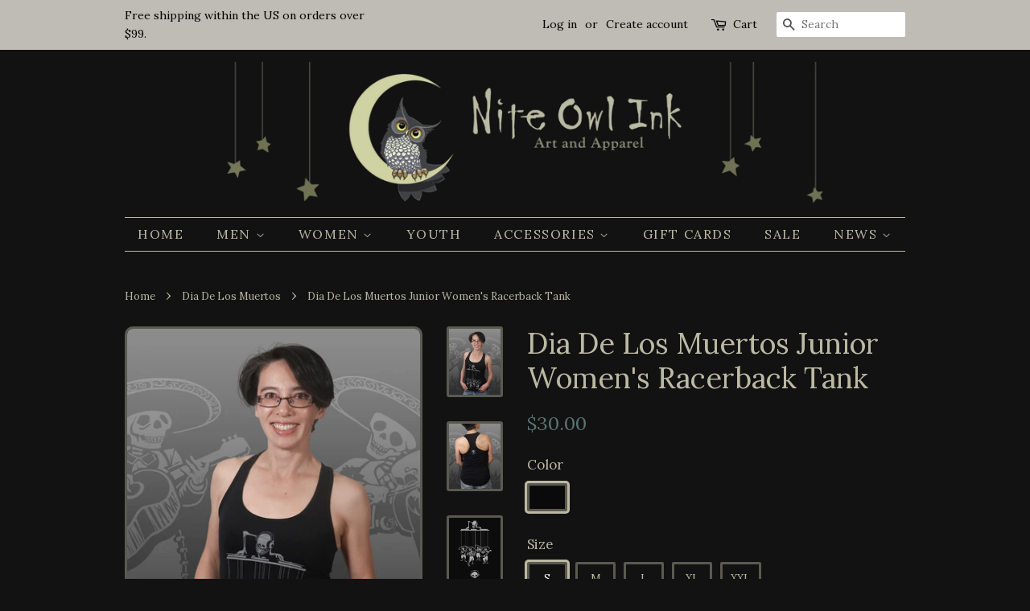

--- FILE ---
content_type: text/html; charset=utf-8
request_url: https://niteowlink.com/collections/dia-de-los-muertos/products/dia-de-los-muertos-junior-womens-racerback-tank
body_size: 18461
content:
<!doctype html>
<!--[if lt IE 7]><html class="no-js lt-ie9 lt-ie8 lt-ie7" lang="en"> <![endif]-->
<!--[if IE 7]><html class="no-js lt-ie9 lt-ie8" lang="en"> <![endif]-->
<!--[if IE 8]><html class="no-js lt-ie9" lang="en"> <![endif]-->
<!--[if IE 9 ]><html class="ie9 no-js"> <![endif]-->
<!--[if (gt IE 9)|!(IE)]><!--> <html class="no-js"> <!--<![endif]-->
<head>

  <!-- Basic page needs ================================================== -->
  <meta charset="utf-8">
  <meta http-equiv="X-UA-Compatible" content="IE=edge,chrome=1">
  <meta name="theme-color" content="#bfbcb5" media="(prefers-color-scheme: light)">
  <meta name="theme-color" content="#bfbcb5" media="(prefers-color-scheme: dark)">

  
  
  <link rel="shortcut icon" href="//niteowlink.com/cdn/shop/files/favicon_32x32.png?v=1613787417" type="image/png" />
  

  <!-- Title and description ================================================== -->
  <title>
  Dia De Los Muertos Junior Women&#39;s Racerback Tank &ndash; Nite Owl Ink
  </title>

  
  <meta name="description" content="Front Design: Day of the Dead celebration. Skeleton DJ puppeteer is spinning records, controlling the music of the marionette mariachi band with strings and turntables. Skeleton mariachi band is made up of a guitar, accordion, violin, and bass. Back Design (Logo): Skull with headphones. &quot;Nite Owl Ink&quot; printed below. Pr">
  

  <!-- Social meta ================================================== -->
  <!-- /snippets/social-meta-tags.liquid -->




<meta property="og:site_name" content="Nite Owl Ink">
<meta property="og:url" content="https://niteowlink.com/products/dia-de-los-muertos-junior-womens-racerback-tank">
<meta property="og:title" content="Dia De Los Muertos Junior Women's Racerback Tank">
<meta property="og:type" content="product">
<meta property="og:description" content="Front Design: Day of the Dead celebration. Skeleton DJ puppeteer is spinning records, controlling the music of the marionette mariachi band with strings and turntables. Skeleton mariachi band is made up of a guitar, accordion, violin, and bass. Back Design (Logo): Skull with headphones. &quot;Nite Owl Ink&quot; printed below. Pr">

  <meta property="og:price:amount" content="30.00">
  <meta property="og:price:currency" content="USD">

<meta property="og:image" content="http://niteowlink.com/cdn/shop/files/DiaDeLosMuertos_junior_racerback_front_black_1200x1200.jpg?v=1744540852"><meta property="og:image" content="http://niteowlink.com/cdn/shop/files/DiaDeLosMuertos_junior_racerback_back_black_1200x1200.jpg?v=1744540852"><meta property="og:image" content="http://niteowlink.com/cdn/shop/products/DiaDeLosMuertos_6bc21843-5123-4fc7-99c9-b6f3a41bce9e_1200x1200.jpg?v=1744540852">
<meta property="og:image:secure_url" content="https://niteowlink.com/cdn/shop/files/DiaDeLosMuertos_junior_racerback_front_black_1200x1200.jpg?v=1744540852"><meta property="og:image:secure_url" content="https://niteowlink.com/cdn/shop/files/DiaDeLosMuertos_junior_racerback_back_black_1200x1200.jpg?v=1744540852"><meta property="og:image:secure_url" content="https://niteowlink.com/cdn/shop/products/DiaDeLosMuertos_6bc21843-5123-4fc7-99c9-b6f3a41bce9e_1200x1200.jpg?v=1744540852">


  <meta name="twitter:site" content="@niteowlink">

<meta name="twitter:card" content="summary_large_image">
<meta name="twitter:title" content="Dia De Los Muertos Junior Women's Racerback Tank">
<meta name="twitter:description" content="Front Design: Day of the Dead celebration. Skeleton DJ puppeteer is spinning records, controlling the music of the marionette mariachi band with strings and turntables. Skeleton mariachi band is made up of a guitar, accordion, violin, and bass. Back Design (Logo): Skull with headphones. &quot;Nite Owl Ink&quot; printed below. Pr">


  <!-- Helpers ================================================== -->
  <link rel="canonical" href="https://niteowlink.com/products/dia-de-los-muertos-junior-womens-racerback-tank">
  <meta name="viewport" content="width=device-width,initial-scale=1">
  <meta name="theme-color" content="#59756f">

  <!-- CSS ================================================== -->
  <link href="//niteowlink.com/cdn/shop/t/2/assets/timber.scss.css?v=137739270236487395061700812839" rel="stylesheet" type="text/css" media="all" />
  <link href="//niteowlink.com/cdn/shop/t/2/assets/theme.scss.css?v=23122063792857111181700812839" rel="stylesheet" type="text/css" media="all" />

  
  
  
  <link href="//fonts.googleapis.com/css?family=Lora:400,700" rel="stylesheet" type="text/css" media="all" />


  


  



  <script>
    window.theme = window.theme || {};

    var theme = {
      strings: {
        zoomClose: "Close (Esc)",
        zoomPrev: "Previous (Left arrow key)",
        zoomNext: "Next (Right arrow key)",
        addressError: "Error looking up that address",
        addressNoResults: "No results for that address",
        addressQueryLimit: "You have exceeded the Google API usage limit. Consider upgrading to a \u003ca href=\"https:\/\/developers.google.com\/maps\/premium\/usage-limits\"\u003ePremium Plan\u003c\/a\u003e.",
        authError: "There was a problem authenticating your Google Maps API Key."
      },
      settings: {
        // Adding some settings to allow the editor to update correctly when they are changed
        enableWideLayout: false,
        typeAccentTransform: true,
        typeAccentSpacing: true,
        baseFontSize: '17px',
        headerBaseFontSize: '36px',
        accentFontSize: '16px'
      },
      variables: {
        mediaQueryMedium: 'screen and (max-width: 768px)',
        bpSmall: false
      },
      moneyFormat: "${{amount}}"
    }

    document.documentElement.className = document.documentElement.className.replace('no-js', 'supports-js');
  </script>

  <!-- Header hook for plugins ================================================== -->
  <script>window.performance && window.performance.mark && window.performance.mark('shopify.content_for_header.start');</script><meta id="shopify-digital-wallet" name="shopify-digital-wallet" content="/1563590721/digital_wallets/dialog">
<meta name="shopify-checkout-api-token" content="5ed5ed48ad83e3fe3c168f9a1efc9867">
<link rel="alternate" type="application/json+oembed" href="https://niteowlink.com/products/dia-de-los-muertos-junior-womens-racerback-tank.oembed">
<script async="async" src="/checkouts/internal/preloads.js?locale=en-US"></script>
<link rel="preconnect" href="https://shop.app" crossorigin="anonymous">
<script async="async" src="https://shop.app/checkouts/internal/preloads.js?locale=en-US&shop_id=1563590721" crossorigin="anonymous"></script>
<script id="apple-pay-shop-capabilities" type="application/json">{"shopId":1563590721,"countryCode":"US","currencyCode":"USD","merchantCapabilities":["supports3DS"],"merchantId":"gid:\/\/shopify\/Shop\/1563590721","merchantName":"Nite Owl Ink","requiredBillingContactFields":["postalAddress","email"],"requiredShippingContactFields":["postalAddress","email"],"shippingType":"shipping","supportedNetworks":["visa","masterCard","amex","discover","elo","jcb"],"total":{"type":"pending","label":"Nite Owl Ink","amount":"1.00"},"shopifyPaymentsEnabled":true,"supportsSubscriptions":true}</script>
<script id="shopify-features" type="application/json">{"accessToken":"5ed5ed48ad83e3fe3c168f9a1efc9867","betas":["rich-media-storefront-analytics"],"domain":"niteowlink.com","predictiveSearch":true,"shopId":1563590721,"locale":"en"}</script>
<script>var Shopify = Shopify || {};
Shopify.shop = "niteow.myshopify.com";
Shopify.locale = "en";
Shopify.currency = {"active":"USD","rate":"1.0"};
Shopify.country = "US";
Shopify.theme = {"name":"Nite Owl Ink","id":13023510593,"schema_name":"Nite Owl Ink","schema_version":"1.7.0","theme_store_id":null,"role":"main"};
Shopify.theme.handle = "null";
Shopify.theme.style = {"id":null,"handle":null};
Shopify.cdnHost = "niteowlink.com/cdn";
Shopify.routes = Shopify.routes || {};
Shopify.routes.root = "/";</script>
<script type="module">!function(o){(o.Shopify=o.Shopify||{}).modules=!0}(window);</script>
<script>!function(o){function n(){var o=[];function n(){o.push(Array.prototype.slice.apply(arguments))}return n.q=o,n}var t=o.Shopify=o.Shopify||{};t.loadFeatures=n(),t.autoloadFeatures=n()}(window);</script>
<script>
  window.ShopifyPay = window.ShopifyPay || {};
  window.ShopifyPay.apiHost = "shop.app\/pay";
  window.ShopifyPay.redirectState = null;
</script>
<script id="shop-js-analytics" type="application/json">{"pageType":"product"}</script>
<script defer="defer" async type="module" src="//niteowlink.com/cdn/shopifycloud/shop-js/modules/v2/client.init-shop-cart-sync_BApSsMSl.en.esm.js"></script>
<script defer="defer" async type="module" src="//niteowlink.com/cdn/shopifycloud/shop-js/modules/v2/chunk.common_CBoos6YZ.esm.js"></script>
<script type="module">
  await import("//niteowlink.com/cdn/shopifycloud/shop-js/modules/v2/client.init-shop-cart-sync_BApSsMSl.en.esm.js");
await import("//niteowlink.com/cdn/shopifycloud/shop-js/modules/v2/chunk.common_CBoos6YZ.esm.js");

  window.Shopify.SignInWithShop?.initShopCartSync?.({"fedCMEnabled":true,"windoidEnabled":true});

</script>
<script>
  window.Shopify = window.Shopify || {};
  if (!window.Shopify.featureAssets) window.Shopify.featureAssets = {};
  window.Shopify.featureAssets['shop-js'] = {"shop-cart-sync":["modules/v2/client.shop-cart-sync_DJczDl9f.en.esm.js","modules/v2/chunk.common_CBoos6YZ.esm.js"],"init-fed-cm":["modules/v2/client.init-fed-cm_BzwGC0Wi.en.esm.js","modules/v2/chunk.common_CBoos6YZ.esm.js"],"init-windoid":["modules/v2/client.init-windoid_BS26ThXS.en.esm.js","modules/v2/chunk.common_CBoos6YZ.esm.js"],"init-shop-email-lookup-coordinator":["modules/v2/client.init-shop-email-lookup-coordinator_DFwWcvrS.en.esm.js","modules/v2/chunk.common_CBoos6YZ.esm.js"],"shop-cash-offers":["modules/v2/client.shop-cash-offers_DthCPNIO.en.esm.js","modules/v2/chunk.common_CBoos6YZ.esm.js","modules/v2/chunk.modal_Bu1hFZFC.esm.js"],"shop-button":["modules/v2/client.shop-button_D_JX508o.en.esm.js","modules/v2/chunk.common_CBoos6YZ.esm.js"],"shop-toast-manager":["modules/v2/client.shop-toast-manager_tEhgP2F9.en.esm.js","modules/v2/chunk.common_CBoos6YZ.esm.js"],"avatar":["modules/v2/client.avatar_BTnouDA3.en.esm.js"],"pay-button":["modules/v2/client.pay-button_BuNmcIr_.en.esm.js","modules/v2/chunk.common_CBoos6YZ.esm.js"],"init-shop-cart-sync":["modules/v2/client.init-shop-cart-sync_BApSsMSl.en.esm.js","modules/v2/chunk.common_CBoos6YZ.esm.js"],"shop-login-button":["modules/v2/client.shop-login-button_DwLgFT0K.en.esm.js","modules/v2/chunk.common_CBoos6YZ.esm.js","modules/v2/chunk.modal_Bu1hFZFC.esm.js"],"init-customer-accounts-sign-up":["modules/v2/client.init-customer-accounts-sign-up_TlVCiykN.en.esm.js","modules/v2/client.shop-login-button_DwLgFT0K.en.esm.js","modules/v2/chunk.common_CBoos6YZ.esm.js","modules/v2/chunk.modal_Bu1hFZFC.esm.js"],"init-shop-for-new-customer-accounts":["modules/v2/client.init-shop-for-new-customer-accounts_DrjXSI53.en.esm.js","modules/v2/client.shop-login-button_DwLgFT0K.en.esm.js","modules/v2/chunk.common_CBoos6YZ.esm.js","modules/v2/chunk.modal_Bu1hFZFC.esm.js"],"init-customer-accounts":["modules/v2/client.init-customer-accounts_C0Oh2ljF.en.esm.js","modules/v2/client.shop-login-button_DwLgFT0K.en.esm.js","modules/v2/chunk.common_CBoos6YZ.esm.js","modules/v2/chunk.modal_Bu1hFZFC.esm.js"],"shop-follow-button":["modules/v2/client.shop-follow-button_C5D3XtBb.en.esm.js","modules/v2/chunk.common_CBoos6YZ.esm.js","modules/v2/chunk.modal_Bu1hFZFC.esm.js"],"checkout-modal":["modules/v2/client.checkout-modal_8TC_1FUY.en.esm.js","modules/v2/chunk.common_CBoos6YZ.esm.js","modules/v2/chunk.modal_Bu1hFZFC.esm.js"],"lead-capture":["modules/v2/client.lead-capture_D-pmUjp9.en.esm.js","modules/v2/chunk.common_CBoos6YZ.esm.js","modules/v2/chunk.modal_Bu1hFZFC.esm.js"],"shop-login":["modules/v2/client.shop-login_BmtnoEUo.en.esm.js","modules/v2/chunk.common_CBoos6YZ.esm.js","modules/v2/chunk.modal_Bu1hFZFC.esm.js"],"payment-terms":["modules/v2/client.payment-terms_BHOWV7U_.en.esm.js","modules/v2/chunk.common_CBoos6YZ.esm.js","modules/v2/chunk.modal_Bu1hFZFC.esm.js"]};
</script>
<script id="__st">var __st={"a":1563590721,"offset":-28800,"reqid":"a0af333e-9cd9-4c2c-bd50-23f39520b70a-1768926682","pageurl":"niteowlink.com\/collections\/dia-de-los-muertos\/products\/dia-de-los-muertos-junior-womens-racerback-tank","u":"5ccbaf5018fa","p":"product","rtyp":"product","rid":761330565185};</script>
<script>window.ShopifyPaypalV4VisibilityTracking = true;</script>
<script id="captcha-bootstrap">!function(){'use strict';const t='contact',e='account',n='new_comment',o=[[t,t],['blogs',n],['comments',n],[t,'customer']],c=[[e,'customer_login'],[e,'guest_login'],[e,'recover_customer_password'],[e,'create_customer']],r=t=>t.map((([t,e])=>`form[action*='/${t}']:not([data-nocaptcha='true']) input[name='form_type'][value='${e}']`)).join(','),a=t=>()=>t?[...document.querySelectorAll(t)].map((t=>t.form)):[];function s(){const t=[...o],e=r(t);return a(e)}const i='password',u='form_key',d=['recaptcha-v3-token','g-recaptcha-response','h-captcha-response',i],f=()=>{try{return window.sessionStorage}catch{return}},m='__shopify_v',_=t=>t.elements[u];function p(t,e,n=!1){try{const o=window.sessionStorage,c=JSON.parse(o.getItem(e)),{data:r}=function(t){const{data:e,action:n}=t;return t[m]||n?{data:e,action:n}:{data:t,action:n}}(c);for(const[e,n]of Object.entries(r))t.elements[e]&&(t.elements[e].value=n);n&&o.removeItem(e)}catch(o){console.error('form repopulation failed',{error:o})}}const l='form_type',E='cptcha';function T(t){t.dataset[E]=!0}const w=window,h=w.document,L='Shopify',v='ce_forms',y='captcha';let A=!1;((t,e)=>{const n=(g='f06e6c50-85a8-45c8-87d0-21a2b65856fe',I='https://cdn.shopify.com/shopifycloud/storefront-forms-hcaptcha/ce_storefront_forms_captcha_hcaptcha.v1.5.2.iife.js',D={infoText:'Protected by hCaptcha',privacyText:'Privacy',termsText:'Terms'},(t,e,n)=>{const o=w[L][v],c=o.bindForm;if(c)return c(t,g,e,D).then(n);var r;o.q.push([[t,g,e,D],n]),r=I,A||(h.body.append(Object.assign(h.createElement('script'),{id:'captcha-provider',async:!0,src:r})),A=!0)});var g,I,D;w[L]=w[L]||{},w[L][v]=w[L][v]||{},w[L][v].q=[],w[L][y]=w[L][y]||{},w[L][y].protect=function(t,e){n(t,void 0,e),T(t)},Object.freeze(w[L][y]),function(t,e,n,w,h,L){const[v,y,A,g]=function(t,e,n){const i=e?o:[],u=t?c:[],d=[...i,...u],f=r(d),m=r(i),_=r(d.filter((([t,e])=>n.includes(e))));return[a(f),a(m),a(_),s()]}(w,h,L),I=t=>{const e=t.target;return e instanceof HTMLFormElement?e:e&&e.form},D=t=>v().includes(t);t.addEventListener('submit',(t=>{const e=I(t);if(!e)return;const n=D(e)&&!e.dataset.hcaptchaBound&&!e.dataset.recaptchaBound,o=_(e),c=g().includes(e)&&(!o||!o.value);(n||c)&&t.preventDefault(),c&&!n&&(function(t){try{if(!f())return;!function(t){const e=f();if(!e)return;const n=_(t);if(!n)return;const o=n.value;o&&e.removeItem(o)}(t);const e=Array.from(Array(32),(()=>Math.random().toString(36)[2])).join('');!function(t,e){_(t)||t.append(Object.assign(document.createElement('input'),{type:'hidden',name:u})),t.elements[u].value=e}(t,e),function(t,e){const n=f();if(!n)return;const o=[...t.querySelectorAll(`input[type='${i}']`)].map((({name:t})=>t)),c=[...d,...o],r={};for(const[a,s]of new FormData(t).entries())c.includes(a)||(r[a]=s);n.setItem(e,JSON.stringify({[m]:1,action:t.action,data:r}))}(t,e)}catch(e){console.error('failed to persist form',e)}}(e),e.submit())}));const S=(t,e)=>{t&&!t.dataset[E]&&(n(t,e.some((e=>e===t))),T(t))};for(const o of['focusin','change'])t.addEventListener(o,(t=>{const e=I(t);D(e)&&S(e,y())}));const B=e.get('form_key'),M=e.get(l),P=B&&M;t.addEventListener('DOMContentLoaded',(()=>{const t=y();if(P)for(const e of t)e.elements[l].value===M&&p(e,B);[...new Set([...A(),...v().filter((t=>'true'===t.dataset.shopifyCaptcha))])].forEach((e=>S(e,t)))}))}(h,new URLSearchParams(w.location.search),n,t,e,['guest_login'])})(!0,!0)}();</script>
<script integrity="sha256-4kQ18oKyAcykRKYeNunJcIwy7WH5gtpwJnB7kiuLZ1E=" data-source-attribution="shopify.loadfeatures" defer="defer" src="//niteowlink.com/cdn/shopifycloud/storefront/assets/storefront/load_feature-a0a9edcb.js" crossorigin="anonymous"></script>
<script crossorigin="anonymous" defer="defer" src="//niteowlink.com/cdn/shopifycloud/storefront/assets/shopify_pay/storefront-65b4c6d7.js?v=20250812"></script>
<script data-source-attribution="shopify.dynamic_checkout.dynamic.init">var Shopify=Shopify||{};Shopify.PaymentButton=Shopify.PaymentButton||{isStorefrontPortableWallets:!0,init:function(){window.Shopify.PaymentButton.init=function(){};var t=document.createElement("script");t.src="https://niteowlink.com/cdn/shopifycloud/portable-wallets/latest/portable-wallets.en.js",t.type="module",document.head.appendChild(t)}};
</script>
<script data-source-attribution="shopify.dynamic_checkout.buyer_consent">
  function portableWalletsHideBuyerConsent(e){var t=document.getElementById("shopify-buyer-consent"),n=document.getElementById("shopify-subscription-policy-button");t&&n&&(t.classList.add("hidden"),t.setAttribute("aria-hidden","true"),n.removeEventListener("click",e))}function portableWalletsShowBuyerConsent(e){var t=document.getElementById("shopify-buyer-consent"),n=document.getElementById("shopify-subscription-policy-button");t&&n&&(t.classList.remove("hidden"),t.removeAttribute("aria-hidden"),n.addEventListener("click",e))}window.Shopify?.PaymentButton&&(window.Shopify.PaymentButton.hideBuyerConsent=portableWalletsHideBuyerConsent,window.Shopify.PaymentButton.showBuyerConsent=portableWalletsShowBuyerConsent);
</script>
<script data-source-attribution="shopify.dynamic_checkout.cart.bootstrap">document.addEventListener("DOMContentLoaded",(function(){function t(){return document.querySelector("shopify-accelerated-checkout-cart, shopify-accelerated-checkout")}if(t())Shopify.PaymentButton.init();else{new MutationObserver((function(e,n){t()&&(Shopify.PaymentButton.init(),n.disconnect())})).observe(document.body,{childList:!0,subtree:!0})}}));
</script>
<script id='scb4127' type='text/javascript' async='' src='https://niteowlink.com/cdn/shopifycloud/privacy-banner/storefront-banner.js'></script><link id="shopify-accelerated-checkout-styles" rel="stylesheet" media="screen" href="https://niteowlink.com/cdn/shopifycloud/portable-wallets/latest/accelerated-checkout-backwards-compat.css" crossorigin="anonymous">
<style id="shopify-accelerated-checkout-cart">
        #shopify-buyer-consent {
  margin-top: 1em;
  display: inline-block;
  width: 100%;
}

#shopify-buyer-consent.hidden {
  display: none;
}

#shopify-subscription-policy-button {
  background: none;
  border: none;
  padding: 0;
  text-decoration: underline;
  font-size: inherit;
  cursor: pointer;
}

#shopify-subscription-policy-button::before {
  box-shadow: none;
}

      </style>

<script>window.performance && window.performance.mark && window.performance.mark('shopify.content_for_header.end');</script>

  

<!--[if lt IE 9]>
<script src="//cdnjs.cloudflare.com/ajax/libs/html5shiv/3.7.2/html5shiv.min.js" type="text/javascript"></script>
<link href="//niteowlink.com/cdn/shop/t/2/assets/respond-proxy.html" id="respond-proxy" rel="respond-proxy" />
<link href="//niteowlink.com/search?q=73cd52d175f112fd5612c71c2cc952cb" id="respond-redirect" rel="respond-redirect" />
<script src="//niteowlink.com/search?q=73cd52d175f112fd5612c71c2cc952cb" type="text/javascript"></script>
<![endif]-->


  <script src="//niteowlink.com/cdn/shop/t/2/assets/jquery-2.2.3.min.js?v=58211863146907186831522181856" type="text/javascript"></script>

  <!--[if (gt IE 9)|!(IE)]><!--><script src="//niteowlink.com/cdn/shop/t/2/assets/lazysizes.min.js?v=177476512571513845041522181856" async="async"></script><!--<![endif]-->
  <!--[if lte IE 9]><script src="//niteowlink.com/cdn/shop/t/2/assets/lazysizes.min.js?v=177476512571513845041522181856"></script><![endif]-->

  
  

<link href="https://monorail-edge.shopifysvc.com" rel="dns-prefetch">
<script>(function(){if ("sendBeacon" in navigator && "performance" in window) {try {var session_token_from_headers = performance.getEntriesByType('navigation')[0].serverTiming.find(x => x.name == '_s').description;} catch {var session_token_from_headers = undefined;}var session_cookie_matches = document.cookie.match(/_shopify_s=([^;]*)/);var session_token_from_cookie = session_cookie_matches && session_cookie_matches.length === 2 ? session_cookie_matches[1] : "";var session_token = session_token_from_headers || session_token_from_cookie || "";function handle_abandonment_event(e) {var entries = performance.getEntries().filter(function(entry) {return /monorail-edge.shopifysvc.com/.test(entry.name);});if (!window.abandonment_tracked && entries.length === 0) {window.abandonment_tracked = true;var currentMs = Date.now();var navigation_start = performance.timing.navigationStart;var payload = {shop_id: 1563590721,url: window.location.href,navigation_start,duration: currentMs - navigation_start,session_token,page_type: "product"};window.navigator.sendBeacon("https://monorail-edge.shopifysvc.com/v1/produce", JSON.stringify({schema_id: "online_store_buyer_site_abandonment/1.1",payload: payload,metadata: {event_created_at_ms: currentMs,event_sent_at_ms: currentMs}}));}}window.addEventListener('pagehide', handle_abandonment_event);}}());</script>
<script id="web-pixels-manager-setup">(function e(e,d,r,n,o){if(void 0===o&&(o={}),!Boolean(null===(a=null===(i=window.Shopify)||void 0===i?void 0:i.analytics)||void 0===a?void 0:a.replayQueue)){var i,a;window.Shopify=window.Shopify||{};var t=window.Shopify;t.analytics=t.analytics||{};var s=t.analytics;s.replayQueue=[],s.publish=function(e,d,r){return s.replayQueue.push([e,d,r]),!0};try{self.performance.mark("wpm:start")}catch(e){}var l=function(){var e={modern:/Edge?\/(1{2}[4-9]|1[2-9]\d|[2-9]\d{2}|\d{4,})\.\d+(\.\d+|)|Firefox\/(1{2}[4-9]|1[2-9]\d|[2-9]\d{2}|\d{4,})\.\d+(\.\d+|)|Chrom(ium|e)\/(9{2}|\d{3,})\.\d+(\.\d+|)|(Maci|X1{2}).+ Version\/(15\.\d+|(1[6-9]|[2-9]\d|\d{3,})\.\d+)([,.]\d+|)( \(\w+\)|)( Mobile\/\w+|) Safari\/|Chrome.+OPR\/(9{2}|\d{3,})\.\d+\.\d+|(CPU[ +]OS|iPhone[ +]OS|CPU[ +]iPhone|CPU IPhone OS|CPU iPad OS)[ +]+(15[._]\d+|(1[6-9]|[2-9]\d|\d{3,})[._]\d+)([._]\d+|)|Android:?[ /-](13[3-9]|1[4-9]\d|[2-9]\d{2}|\d{4,})(\.\d+|)(\.\d+|)|Android.+Firefox\/(13[5-9]|1[4-9]\d|[2-9]\d{2}|\d{4,})\.\d+(\.\d+|)|Android.+Chrom(ium|e)\/(13[3-9]|1[4-9]\d|[2-9]\d{2}|\d{4,})\.\d+(\.\d+|)|SamsungBrowser\/([2-9]\d|\d{3,})\.\d+/,legacy:/Edge?\/(1[6-9]|[2-9]\d|\d{3,})\.\d+(\.\d+|)|Firefox\/(5[4-9]|[6-9]\d|\d{3,})\.\d+(\.\d+|)|Chrom(ium|e)\/(5[1-9]|[6-9]\d|\d{3,})\.\d+(\.\d+|)([\d.]+$|.*Safari\/(?![\d.]+ Edge\/[\d.]+$))|(Maci|X1{2}).+ Version\/(10\.\d+|(1[1-9]|[2-9]\d|\d{3,})\.\d+)([,.]\d+|)( \(\w+\)|)( Mobile\/\w+|) Safari\/|Chrome.+OPR\/(3[89]|[4-9]\d|\d{3,})\.\d+\.\d+|(CPU[ +]OS|iPhone[ +]OS|CPU[ +]iPhone|CPU IPhone OS|CPU iPad OS)[ +]+(10[._]\d+|(1[1-9]|[2-9]\d|\d{3,})[._]\d+)([._]\d+|)|Android:?[ /-](13[3-9]|1[4-9]\d|[2-9]\d{2}|\d{4,})(\.\d+|)(\.\d+|)|Mobile Safari.+OPR\/([89]\d|\d{3,})\.\d+\.\d+|Android.+Firefox\/(13[5-9]|1[4-9]\d|[2-9]\d{2}|\d{4,})\.\d+(\.\d+|)|Android.+Chrom(ium|e)\/(13[3-9]|1[4-9]\d|[2-9]\d{2}|\d{4,})\.\d+(\.\d+|)|Android.+(UC? ?Browser|UCWEB|U3)[ /]?(15\.([5-9]|\d{2,})|(1[6-9]|[2-9]\d|\d{3,})\.\d+)\.\d+|SamsungBrowser\/(5\.\d+|([6-9]|\d{2,})\.\d+)|Android.+MQ{2}Browser\/(14(\.(9|\d{2,})|)|(1[5-9]|[2-9]\d|\d{3,})(\.\d+|))(\.\d+|)|K[Aa][Ii]OS\/(3\.\d+|([4-9]|\d{2,})\.\d+)(\.\d+|)/},d=e.modern,r=e.legacy,n=navigator.userAgent;return n.match(d)?"modern":n.match(r)?"legacy":"unknown"}(),u="modern"===l?"modern":"legacy",c=(null!=n?n:{modern:"",legacy:""})[u],f=function(e){return[e.baseUrl,"/wpm","/b",e.hashVersion,"modern"===e.buildTarget?"m":"l",".js"].join("")}({baseUrl:d,hashVersion:r,buildTarget:u}),m=function(e){var d=e.version,r=e.bundleTarget,n=e.surface,o=e.pageUrl,i=e.monorailEndpoint;return{emit:function(e){var a=e.status,t=e.errorMsg,s=(new Date).getTime(),l=JSON.stringify({metadata:{event_sent_at_ms:s},events:[{schema_id:"web_pixels_manager_load/3.1",payload:{version:d,bundle_target:r,page_url:o,status:a,surface:n,error_msg:t},metadata:{event_created_at_ms:s}}]});if(!i)return console&&console.warn&&console.warn("[Web Pixels Manager] No Monorail endpoint provided, skipping logging."),!1;try{return self.navigator.sendBeacon.bind(self.navigator)(i,l)}catch(e){}var u=new XMLHttpRequest;try{return u.open("POST",i,!0),u.setRequestHeader("Content-Type","text/plain"),u.send(l),!0}catch(e){return console&&console.warn&&console.warn("[Web Pixels Manager] Got an unhandled error while logging to Monorail."),!1}}}}({version:r,bundleTarget:l,surface:e.surface,pageUrl:self.location.href,monorailEndpoint:e.monorailEndpoint});try{o.browserTarget=l,function(e){var d=e.src,r=e.async,n=void 0===r||r,o=e.onload,i=e.onerror,a=e.sri,t=e.scriptDataAttributes,s=void 0===t?{}:t,l=document.createElement("script"),u=document.querySelector("head"),c=document.querySelector("body");if(l.async=n,l.src=d,a&&(l.integrity=a,l.crossOrigin="anonymous"),s)for(var f in s)if(Object.prototype.hasOwnProperty.call(s,f))try{l.dataset[f]=s[f]}catch(e){}if(o&&l.addEventListener("load",o),i&&l.addEventListener("error",i),u)u.appendChild(l);else{if(!c)throw new Error("Did not find a head or body element to append the script");c.appendChild(l)}}({src:f,async:!0,onload:function(){if(!function(){var e,d;return Boolean(null===(d=null===(e=window.Shopify)||void 0===e?void 0:e.analytics)||void 0===d?void 0:d.initialized)}()){var d=window.webPixelsManager.init(e)||void 0;if(d){var r=window.Shopify.analytics;r.replayQueue.forEach((function(e){var r=e[0],n=e[1],o=e[2];d.publishCustomEvent(r,n,o)})),r.replayQueue=[],r.publish=d.publishCustomEvent,r.visitor=d.visitor,r.initialized=!0}}},onerror:function(){return m.emit({status:"failed",errorMsg:"".concat(f," has failed to load")})},sri:function(e){var d=/^sha384-[A-Za-z0-9+/=]+$/;return"string"==typeof e&&d.test(e)}(c)?c:"",scriptDataAttributes:o}),m.emit({status:"loading"})}catch(e){m.emit({status:"failed",errorMsg:(null==e?void 0:e.message)||"Unknown error"})}}})({shopId: 1563590721,storefrontBaseUrl: "https://niteowlink.com",extensionsBaseUrl: "https://extensions.shopifycdn.com/cdn/shopifycloud/web-pixels-manager",monorailEndpoint: "https://monorail-edge.shopifysvc.com/unstable/produce_batch",surface: "storefront-renderer",enabledBetaFlags: ["2dca8a86"],webPixelsConfigList: [{"id":"121241665","configuration":"{\"pixel_id\":\"248266583174788\",\"pixel_type\":\"facebook_pixel\",\"metaapp_system_user_token\":\"-\"}","eventPayloadVersion":"v1","runtimeContext":"OPEN","scriptVersion":"ca16bc87fe92b6042fbaa3acc2fbdaa6","type":"APP","apiClientId":2329312,"privacyPurposes":["ANALYTICS","MARKETING","SALE_OF_DATA"],"dataSharingAdjustments":{"protectedCustomerApprovalScopes":["read_customer_address","read_customer_email","read_customer_name","read_customer_personal_data","read_customer_phone"]}},{"id":"shopify-app-pixel","configuration":"{}","eventPayloadVersion":"v1","runtimeContext":"STRICT","scriptVersion":"0450","apiClientId":"shopify-pixel","type":"APP","privacyPurposes":["ANALYTICS","MARKETING"]},{"id":"shopify-custom-pixel","eventPayloadVersion":"v1","runtimeContext":"LAX","scriptVersion":"0450","apiClientId":"shopify-pixel","type":"CUSTOM","privacyPurposes":["ANALYTICS","MARKETING"]}],isMerchantRequest: false,initData: {"shop":{"name":"Nite Owl Ink","paymentSettings":{"currencyCode":"USD"},"myshopifyDomain":"niteow.myshopify.com","countryCode":"US","storefrontUrl":"https:\/\/niteowlink.com"},"customer":null,"cart":null,"checkout":null,"productVariants":[{"price":{"amount":30.0,"currencyCode":"USD"},"product":{"title":"Dia De Los Muertos Junior Women's Racerback Tank","vendor":"Nite Owl Ink","id":"761330565185","untranslatedTitle":"Dia De Los Muertos Junior Women's Racerback Tank","url":"\/products\/dia-de-los-muertos-junior-womens-racerback-tank","type":"Shirts"},"id":"9118833508417","image":{"src":"\/\/niteowlink.com\/cdn\/shop\/products\/DiaDeLosMuertos_racerback_black.png?v=1744540852"},"sku":"","title":"Black \/ S","untranslatedTitle":"Black \/ S"},{"price":{"amount":30.0,"currencyCode":"USD"},"product":{"title":"Dia De Los Muertos Junior Women's Racerback Tank","vendor":"Nite Owl Ink","id":"761330565185","untranslatedTitle":"Dia De Los Muertos Junior Women's Racerback Tank","url":"\/products\/dia-de-los-muertos-junior-womens-racerback-tank","type":"Shirts"},"id":"9118837047361","image":{"src":"\/\/niteowlink.com\/cdn\/shop\/products\/DiaDeLosMuertos_racerback_black.png?v=1744540852"},"sku":"","title":"Black \/ M","untranslatedTitle":"Black \/ M"},{"price":{"amount":30.0,"currencyCode":"USD"},"product":{"title":"Dia De Los Muertos Junior Women's Racerback Tank","vendor":"Nite Owl Ink","id":"761330565185","untranslatedTitle":"Dia De Los Muertos Junior Women's Racerback Tank","url":"\/products\/dia-de-los-muertos-junior-womens-racerback-tank","type":"Shirts"},"id":"9118837080129","image":{"src":"\/\/niteowlink.com\/cdn\/shop\/products\/DiaDeLosMuertos_racerback_black.png?v=1744540852"},"sku":"","title":"Black \/ L","untranslatedTitle":"Black \/ L"},{"price":{"amount":30.0,"currencyCode":"USD"},"product":{"title":"Dia De Los Muertos Junior Women's Racerback Tank","vendor":"Nite Owl Ink","id":"761330565185","untranslatedTitle":"Dia De Los Muertos Junior Women's Racerback Tank","url":"\/products\/dia-de-los-muertos-junior-womens-racerback-tank","type":"Shirts"},"id":"9118837112897","image":{"src":"\/\/niteowlink.com\/cdn\/shop\/products\/DiaDeLosMuertos_racerback_black.png?v=1744540852"},"sku":"","title":"Black \/ XL","untranslatedTitle":"Black \/ XL"},{"price":{"amount":33.0,"currencyCode":"USD"},"product":{"title":"Dia De Los Muertos Junior Women's Racerback Tank","vendor":"Nite Owl Ink","id":"761330565185","untranslatedTitle":"Dia De Los Muertos Junior Women's Racerback Tank","url":"\/products\/dia-de-los-muertos-junior-womens-racerback-tank","type":"Shirts"},"id":"9118837145665","image":{"src":"\/\/niteowlink.com\/cdn\/shop\/products\/DiaDeLosMuertos_racerback_black.png?v=1744540852"},"sku":"","title":"Black \/ XXL","untranslatedTitle":"Black \/ XXL"}],"purchasingCompany":null},},"https://niteowlink.com/cdn","fcfee988w5aeb613cpc8e4bc33m6693e112",{"modern":"","legacy":""},{"shopId":"1563590721","storefrontBaseUrl":"https:\/\/niteowlink.com","extensionBaseUrl":"https:\/\/extensions.shopifycdn.com\/cdn\/shopifycloud\/web-pixels-manager","surface":"storefront-renderer","enabledBetaFlags":"[\"2dca8a86\"]","isMerchantRequest":"false","hashVersion":"fcfee988w5aeb613cpc8e4bc33m6693e112","publish":"custom","events":"[[\"page_viewed\",{}],[\"product_viewed\",{\"productVariant\":{\"price\":{\"amount\":30.0,\"currencyCode\":\"USD\"},\"product\":{\"title\":\"Dia De Los Muertos Junior Women's Racerback Tank\",\"vendor\":\"Nite Owl Ink\",\"id\":\"761330565185\",\"untranslatedTitle\":\"Dia De Los Muertos Junior Women's Racerback Tank\",\"url\":\"\/products\/dia-de-los-muertos-junior-womens-racerback-tank\",\"type\":\"Shirts\"},\"id\":\"9118833508417\",\"image\":{\"src\":\"\/\/niteowlink.com\/cdn\/shop\/products\/DiaDeLosMuertos_racerback_black.png?v=1744540852\"},\"sku\":\"\",\"title\":\"Black \/ S\",\"untranslatedTitle\":\"Black \/ S\"}}]]"});</script><script>
  window.ShopifyAnalytics = window.ShopifyAnalytics || {};
  window.ShopifyAnalytics.meta = window.ShopifyAnalytics.meta || {};
  window.ShopifyAnalytics.meta.currency = 'USD';
  var meta = {"product":{"id":761330565185,"gid":"gid:\/\/shopify\/Product\/761330565185","vendor":"Nite Owl Ink","type":"Shirts","handle":"dia-de-los-muertos-junior-womens-racerback-tank","variants":[{"id":9118833508417,"price":3000,"name":"Dia De Los Muertos Junior Women's Racerback Tank - Black \/ S","public_title":"Black \/ S","sku":""},{"id":9118837047361,"price":3000,"name":"Dia De Los Muertos Junior Women's Racerback Tank - Black \/ M","public_title":"Black \/ M","sku":""},{"id":9118837080129,"price":3000,"name":"Dia De Los Muertos Junior Women's Racerback Tank - Black \/ L","public_title":"Black \/ L","sku":""},{"id":9118837112897,"price":3000,"name":"Dia De Los Muertos Junior Women's Racerback Tank - Black \/ XL","public_title":"Black \/ XL","sku":""},{"id":9118837145665,"price":3300,"name":"Dia De Los Muertos Junior Women's Racerback Tank - Black \/ XXL","public_title":"Black \/ XXL","sku":""}],"remote":false},"page":{"pageType":"product","resourceType":"product","resourceId":761330565185,"requestId":"a0af333e-9cd9-4c2c-bd50-23f39520b70a-1768926682"}};
  for (var attr in meta) {
    window.ShopifyAnalytics.meta[attr] = meta[attr];
  }
</script>
<script class="analytics">
  (function () {
    var customDocumentWrite = function(content) {
      var jquery = null;

      if (window.jQuery) {
        jquery = window.jQuery;
      } else if (window.Checkout && window.Checkout.$) {
        jquery = window.Checkout.$;
      }

      if (jquery) {
        jquery('body').append(content);
      }
    };

    var hasLoggedConversion = function(token) {
      if (token) {
        return document.cookie.indexOf('loggedConversion=' + token) !== -1;
      }
      return false;
    }

    var setCookieIfConversion = function(token) {
      if (token) {
        var twoMonthsFromNow = new Date(Date.now());
        twoMonthsFromNow.setMonth(twoMonthsFromNow.getMonth() + 2);

        document.cookie = 'loggedConversion=' + token + '; expires=' + twoMonthsFromNow;
      }
    }

    var trekkie = window.ShopifyAnalytics.lib = window.trekkie = window.trekkie || [];
    if (trekkie.integrations) {
      return;
    }
    trekkie.methods = [
      'identify',
      'page',
      'ready',
      'track',
      'trackForm',
      'trackLink'
    ];
    trekkie.factory = function(method) {
      return function() {
        var args = Array.prototype.slice.call(arguments);
        args.unshift(method);
        trekkie.push(args);
        return trekkie;
      };
    };
    for (var i = 0; i < trekkie.methods.length; i++) {
      var key = trekkie.methods[i];
      trekkie[key] = trekkie.factory(key);
    }
    trekkie.load = function(config) {
      trekkie.config = config || {};
      trekkie.config.initialDocumentCookie = document.cookie;
      var first = document.getElementsByTagName('script')[0];
      var script = document.createElement('script');
      script.type = 'text/javascript';
      script.onerror = function(e) {
        var scriptFallback = document.createElement('script');
        scriptFallback.type = 'text/javascript';
        scriptFallback.onerror = function(error) {
                var Monorail = {
      produce: function produce(monorailDomain, schemaId, payload) {
        var currentMs = new Date().getTime();
        var event = {
          schema_id: schemaId,
          payload: payload,
          metadata: {
            event_created_at_ms: currentMs,
            event_sent_at_ms: currentMs
          }
        };
        return Monorail.sendRequest("https://" + monorailDomain + "/v1/produce", JSON.stringify(event));
      },
      sendRequest: function sendRequest(endpointUrl, payload) {
        // Try the sendBeacon API
        if (window && window.navigator && typeof window.navigator.sendBeacon === 'function' && typeof window.Blob === 'function' && !Monorail.isIos12()) {
          var blobData = new window.Blob([payload], {
            type: 'text/plain'
          });

          if (window.navigator.sendBeacon(endpointUrl, blobData)) {
            return true;
          } // sendBeacon was not successful

        } // XHR beacon

        var xhr = new XMLHttpRequest();

        try {
          xhr.open('POST', endpointUrl);
          xhr.setRequestHeader('Content-Type', 'text/plain');
          xhr.send(payload);
        } catch (e) {
          console.log(e);
        }

        return false;
      },
      isIos12: function isIos12() {
        return window.navigator.userAgent.lastIndexOf('iPhone; CPU iPhone OS 12_') !== -1 || window.navigator.userAgent.lastIndexOf('iPad; CPU OS 12_') !== -1;
      }
    };
    Monorail.produce('monorail-edge.shopifysvc.com',
      'trekkie_storefront_load_errors/1.1',
      {shop_id: 1563590721,
      theme_id: 13023510593,
      app_name: "storefront",
      context_url: window.location.href,
      source_url: "//niteowlink.com/cdn/s/trekkie.storefront.cd680fe47e6c39ca5d5df5f0a32d569bc48c0f27.min.js"});

        };
        scriptFallback.async = true;
        scriptFallback.src = '//niteowlink.com/cdn/s/trekkie.storefront.cd680fe47e6c39ca5d5df5f0a32d569bc48c0f27.min.js';
        first.parentNode.insertBefore(scriptFallback, first);
      };
      script.async = true;
      script.src = '//niteowlink.com/cdn/s/trekkie.storefront.cd680fe47e6c39ca5d5df5f0a32d569bc48c0f27.min.js';
      first.parentNode.insertBefore(script, first);
    };
    trekkie.load(
      {"Trekkie":{"appName":"storefront","development":false,"defaultAttributes":{"shopId":1563590721,"isMerchantRequest":null,"themeId":13023510593,"themeCityHash":"15138482225136304545","contentLanguage":"en","currency":"USD","eventMetadataId":"f1d6ea00-4ead-4e5d-a2b1-07649f9dad52"},"isServerSideCookieWritingEnabled":true,"monorailRegion":"shop_domain","enabledBetaFlags":["65f19447"]},"Session Attribution":{},"S2S":{"facebookCapiEnabled":true,"source":"trekkie-storefront-renderer","apiClientId":580111}}
    );

    var loaded = false;
    trekkie.ready(function() {
      if (loaded) return;
      loaded = true;

      window.ShopifyAnalytics.lib = window.trekkie;

      var originalDocumentWrite = document.write;
      document.write = customDocumentWrite;
      try { window.ShopifyAnalytics.merchantGoogleAnalytics.call(this); } catch(error) {};
      document.write = originalDocumentWrite;

      window.ShopifyAnalytics.lib.page(null,{"pageType":"product","resourceType":"product","resourceId":761330565185,"requestId":"a0af333e-9cd9-4c2c-bd50-23f39520b70a-1768926682","shopifyEmitted":true});

      var match = window.location.pathname.match(/checkouts\/(.+)\/(thank_you|post_purchase)/)
      var token = match? match[1]: undefined;
      if (!hasLoggedConversion(token)) {
        setCookieIfConversion(token);
        window.ShopifyAnalytics.lib.track("Viewed Product",{"currency":"USD","variantId":9118833508417,"productId":761330565185,"productGid":"gid:\/\/shopify\/Product\/761330565185","name":"Dia De Los Muertos Junior Women's Racerback Tank - Black \/ S","price":"30.00","sku":"","brand":"Nite Owl Ink","variant":"Black \/ S","category":"Shirts","nonInteraction":true,"remote":false},undefined,undefined,{"shopifyEmitted":true});
      window.ShopifyAnalytics.lib.track("monorail:\/\/trekkie_storefront_viewed_product\/1.1",{"currency":"USD","variantId":9118833508417,"productId":761330565185,"productGid":"gid:\/\/shopify\/Product\/761330565185","name":"Dia De Los Muertos Junior Women's Racerback Tank - Black \/ S","price":"30.00","sku":"","brand":"Nite Owl Ink","variant":"Black \/ S","category":"Shirts","nonInteraction":true,"remote":false,"referer":"https:\/\/niteowlink.com\/collections\/dia-de-los-muertos\/products\/dia-de-los-muertos-junior-womens-racerback-tank"});
      }
    });


        var eventsListenerScript = document.createElement('script');
        eventsListenerScript.async = true;
        eventsListenerScript.src = "//niteowlink.com/cdn/shopifycloud/storefront/assets/shop_events_listener-3da45d37.js";
        document.getElementsByTagName('head')[0].appendChild(eventsListenerScript);

})();</script>
<script
  defer
  src="https://niteowlink.com/cdn/shopifycloud/perf-kit/shopify-perf-kit-3.0.4.min.js"
  data-application="storefront-renderer"
  data-shop-id="1563590721"
  data-render-region="gcp-us-central1"
  data-page-type="product"
  data-theme-instance-id="13023510593"
  data-theme-name="Nite Owl Ink"
  data-theme-version="1.7.0"
  data-monorail-region="shop_domain"
  data-resource-timing-sampling-rate="10"
  data-shs="true"
  data-shs-beacon="true"
  data-shs-export-with-fetch="true"
  data-shs-logs-sample-rate="1"
  data-shs-beacon-endpoint="https://niteowlink.com/api/collect"
></script>
</head>

<body id="dia-de-los-muertos-junior-women-39-s-racerback-tank" class="template-product" >

  <div id="shopify-section-header" class="shopify-section"><style>
  .logo__image-wrapper {
    max-width: 800px;
  }
  /*================= If logo is above navigation ================== */
  
    .site-nav {
      
        border-top: 1px solid #bbb9a4;
        border-bottom: 1px solid #bbb9a4;
      
      margin-top: 5px;
    }

    
      .logo__image-wrapper {
        margin: 0 auto;
      }
    
  

  /*============ If logo is on the same line as navigation ============ */
  


  
</style>

<div data-section-id="header" data-section-type="header-section">
  <div class="header-bar">
    <div class="wrapper medium-down--hide">
      <div class="post-large--display-table">

        
          <div class="header-bar__left post-large--display-table-cell">

            

            

            
              <div class="header-bar__module header-bar__message">
                
                  Free shipping within the US on orders over $99.
                
              </div>
            

          </div>
        

        <div class="header-bar__right post-large--display-table-cell">

          
            <ul class="header-bar__module header-bar__module--list">
              
                <li>
                  <a href="/account/login" id="customer_login_link">Log in</a>
                </li>
                <li>or</li>
                <li>
                  <a href="/account/register" id="customer_register_link">Create account</a>
                </li>
              
            </ul>
          

          <div class="header-bar__module">
            <span class="header-bar__sep" aria-hidden="true"></span>
            <a href="/cart" class="cart-page-link">
              <span class="icon icon-cart header-bar__cart-icon" aria-hidden="true"></span>
            </a>
          </div>

          <div class="header-bar__module">
            <a href="/cart" class="cart-page-link">
              Cart
              <span class="cart-count header-bar__cart-count hidden-count">0</span>
            </a>
          </div>

          
            
              <div class="header-bar__module header-bar__search">
                


  <form action="/search" method="get" class="header-bar__search-form clearfix" role="search">
    
    <button type="submit" class="btn icon-fallback-text header-bar__search-submit">
      <span class="icon icon-search" aria-hidden="true"></span>
      <span class="fallback-text">Search</span>
    </button>
    <input type="search" name="q" value="" aria-label="Search" class="header-bar__search-input" placeholder="Search">
  </form>


              </div>
            
          

        </div>
      </div>
    </div>

    <div class="wrapper post-large--hide announcement-bar--mobile">
      
        
          <span>Free shipping within the US on orders over $99.</span>
        
      
    </div>

    <div class="wrapper post-large--hide">
      
        <button type="button" class="mobile-nav-trigger" id="MobileNavTrigger" aria-controls="MobileNav" aria-expanded="false">
          <span class="icon icon-hamburger" aria-hidden="true"></span>
          Menu
        </button>
      
      <a href="/cart" class="cart-page-link mobile-cart-page-link">
        <span class="icon icon-cart header-bar__cart-icon" aria-hidden="true"></span>
        Cart <span class="cart-count hidden-count">0</span>
      </a>
    </div>
    <nav role="navigation">
  <ul id="MobileNav" class="mobile-nav post-large--hide">
    
      
        <li class="mobile-nav__link">
          <a
            href="/"
            class="mobile-nav"
            >
            Home
          </a>
        </li>
      
    
      
        
        <li class="mobile-nav__link" aria-haspopup="true">
          <a
            href="/collections/men"
            class="mobile-nav__sublist-trigger"
            aria-controls="MobileNav-Parent-2"
            aria-expanded="false">
            Men
            <span class="icon-fallback-text mobile-nav__sublist-expand" aria-hidden="true">
  <span class="icon icon-plus" aria-hidden="true"></span>
  <span class="fallback-text">+</span>
</span>
<span class="icon-fallback-text mobile-nav__sublist-contract" aria-hidden="true">
  <span class="icon icon-minus" aria-hidden="true"></span>
  <span class="fallback-text">-</span>
</span>

          </a>
          <ul
            id="MobileNav-Parent-2"
            class="mobile-nav__sublist">
            
              <li class="mobile-nav__sublist-link ">
                <a href="/collections/men" class="site-nav__link">All <span class="visually-hidden">Men</span></a>
              </li>
            
            
              
                <li class="mobile-nav__sublist-link">
                  <a
                    href="/collections/fitted-crew-necks"
                    >
                    Fitted Crew Necks
                  </a>
                </li>
              
            
              
                <li class="mobile-nav__sublist-link">
                  <a
                    href="/collections/recycled-eco-friendly-crew-necks"
                    >
                    Recycled Eco-Friendly Performance Tees
                  </a>
                </li>
              
            
              
                <li class="mobile-nav__sublist-link">
                  <a
                    href="/collections/mens-hoodies"
                    >
                    Men&#39;s Hoodies
                  </a>
                </li>
              
            
              
                <li class="mobile-nav__sublist-link">
                  <a
                    href="/collections/mens-sweatshirts"
                    >
                    Men&#39;s Sweatshirts
                  </a>
                </li>
              
            
          </ul>
        </li>
      
    
      
        
        <li class="mobile-nav__link" aria-haspopup="true">
          <a
            href="/collections/women"
            class="mobile-nav__sublist-trigger"
            aria-controls="MobileNav-Parent-3"
            aria-expanded="false">
            Women
            <span class="icon-fallback-text mobile-nav__sublist-expand" aria-hidden="true">
  <span class="icon icon-plus" aria-hidden="true"></span>
  <span class="fallback-text">+</span>
</span>
<span class="icon-fallback-text mobile-nav__sublist-contract" aria-hidden="true">
  <span class="icon icon-minus" aria-hidden="true"></span>
  <span class="fallback-text">-</span>
</span>

          </a>
          <ul
            id="MobileNav-Parent-3"
            class="mobile-nav__sublist">
            
              <li class="mobile-nav__sublist-link ">
                <a href="/collections/women" class="site-nav__link">All <span class="visually-hidden">Women</span></a>
              </li>
            
            
              
                <li class="mobile-nav__sublist-link">
                  <a
                    href="/collections/women/Junior-Fitted-Tees"
                    >
                    Junior Fitted Tees
                  </a>
                </li>
              
            
              
                <li class="mobile-nav__sublist-link">
                  <a
                    href="/collections/women/Junior-Racerback-Tank-Tops"
                    >
                    Junior Racerback Tank Tops
                  </a>
                </li>
              
            
              
                <li class="mobile-nav__sublist-link">
                  <a
                    href="/collections/plus-size-women/Plus-Size-Relaxed-Fit-Tees"
                    >
                    Plus Size Relaxed Fit Tees
                  </a>
                </li>
              
            
              
                <li class="mobile-nav__sublist-link">
                  <a
                    href="/collections/junior-womens-hoodies"
                    >
                    Junior Women&#39;s Hoodies
                  </a>
                </li>
              
            
          </ul>
        </li>
      
    
      
        <li class="mobile-nav__link">
          <a
            href="/collections/youth"
            class="mobile-nav"
            >
            Youth
          </a>
        </li>
      
    
      
        
        <li class="mobile-nav__link" aria-haspopup="true">
          <a
            href="/collections/accessories-1"
            class="mobile-nav__sublist-trigger"
            aria-controls="MobileNav-Parent-5"
            aria-expanded="false">
            Accessories
            <span class="icon-fallback-text mobile-nav__sublist-expand" aria-hidden="true">
  <span class="icon icon-plus" aria-hidden="true"></span>
  <span class="fallback-text">+</span>
</span>
<span class="icon-fallback-text mobile-nav__sublist-contract" aria-hidden="true">
  <span class="icon icon-minus" aria-hidden="true"></span>
  <span class="fallback-text">-</span>
</span>

          </a>
          <ul
            id="MobileNav-Parent-5"
            class="mobile-nav__sublist">
            
              <li class="mobile-nav__sublist-link ">
                <a href="/collections/accessories-1" class="site-nav__link">All <span class="visually-hidden">Accessories</span></a>
              </li>
            
            
              
                <li class="mobile-nav__sublist-link">
                  <a
                    href="/collections/prints"
                    >
                    Art Prints
                  </a>
                </li>
              
            
          </ul>
        </li>
      
    
      
        <li class="mobile-nav__link">
          <a
            href="/products/gift-card"
            class="mobile-nav"
            >
            Gift Cards
          </a>
        </li>
      
    
      
        <li class="mobile-nav__link">
          <a
            href="/collections/sale-items"
            class="mobile-nav"
            >
            Sale
          </a>
        </li>
      
    
      
        
        <li class="mobile-nav__link" aria-haspopup="true">
          <a
            href="/blogs/news"
            class="mobile-nav__sublist-trigger"
            aria-controls="MobileNav-Parent-8"
            aria-expanded="false">
            News
            <span class="icon-fallback-text mobile-nav__sublist-expand" aria-hidden="true">
  <span class="icon icon-plus" aria-hidden="true"></span>
  <span class="fallback-text">+</span>
</span>
<span class="icon-fallback-text mobile-nav__sublist-contract" aria-hidden="true">
  <span class="icon icon-minus" aria-hidden="true"></span>
  <span class="fallback-text">-</span>
</span>

          </a>
          <ul
            id="MobileNav-Parent-8"
            class="mobile-nav__sublist">
            
              <li class="mobile-nav__sublist-link ">
                <a href="/blogs/news" class="site-nav__link">All <span class="visually-hidden">News</span></a>
              </li>
            
            
              
                <li class="mobile-nav__sublist-link">
                  <a
                    href="/blogs/news/time-lapse-art-creation-catalog"
                    >
                    Time-Lapse
                  </a>
                </li>
              
            
              
                <li class="mobile-nav__sublist-link">
                  <a
                    href="https://niteowlink.com/blogs/news/tagged/watercolor"
                    >
                    Watercolor
                  </a>
                </li>
              
            
              
                <li class="mobile-nav__sublist-link">
                  <a
                    href="/pages/event-calendar"
                    >
                    Calendar
                  </a>
                </li>
              
            
          </ul>
        </li>
      
    

    
      
        <li class="mobile-nav__link">
          <a href="/account/login" id="customer_login_link">Log in</a>
        </li>
        <li class="mobile-nav__link">
          <a href="/account/register" id="customer_register_link">Create account</a>
        </li>
      
    

    <li class="mobile-nav__link">
      
        <div class="header-bar__module header-bar__search">
          


  <form action="/search" method="get" class="header-bar__search-form clearfix" role="search">
    
    <button type="submit" class="btn icon-fallback-text header-bar__search-submit">
      <span class="icon icon-search" aria-hidden="true"></span>
      <span class="fallback-text">Search</span>
    </button>
    <input type="search" name="q" value="" aria-label="Search" class="header-bar__search-input" placeholder="Search">
  </form>


        </div>
      
    </li>
  </ul>
</nav>

  </div>

  <header class="site-header" role="banner">
    <div class="wrapper">

      
        <div class="grid--full">
          <div class="grid__item">
            
              <div class="h1 site-header__logo" itemscope itemtype="http://schema.org/Organization">
            
              
                <noscript>
                  
                  <div class="logo__image-wrapper">
                    <img src="//niteowlink.com/cdn/shop/files/BANNER_800x.png?v=1613740962" alt="Nite Owl Ink" />
                  </div>
                </noscript>
                <div class="logo__image-wrapper supports-js">
                  <a href="/" itemprop="url" style="padding-top:23.437499999999996%;">
                    
                    <img class="logo__image lazyload"
                         src="//niteowlink.com/cdn/shop/files/BANNER_300x300.png?v=1613740962"
                         data-src="//niteowlink.com/cdn/shop/files/BANNER_{width}x.png?v=1613740962"
                         data-widths="[120, 180, 360, 540, 720, 900, 1080, 1296, 1512, 1728, 1944, 2048]"
                         data-aspectratio="4.266666666666667"
                         data-sizes="auto"
                         alt="Nite Owl Ink"
                         itemprop="logo">
                  </a>
                </div>
              
            
              </div>
            
          </div>
        </div>
        <div class="grid--full medium-down--hide">
          <div class="grid__item">
            
<nav>
  <ul class="site-nav" id="AccessibleNav">
    
      
        <li>
          <a
            href="/"
            class="site-nav__link"
            data-meganav-type="child"
            >
              Home
          </a>
        </li>
      
    
      
      
        <li 
          class="site-nav--has-dropdown "
          aria-haspopup="true">
          <a
            href="/collections/men"
            class="site-nav__link"
            data-meganav-type="parent"
            aria-controls="MenuParent-2"
            aria-expanded="false"
            >
              Men
              <span class="icon icon-arrow-down" aria-hidden="true"></span>
          </a>
          <ul
            id="MenuParent-2"
            class="site-nav__dropdown "
            data-meganav-dropdown>
            
              
                <li>
                  <a
                    href="/collections/fitted-crew-necks"
                    class="site-nav__link"
                    data-meganav-type="child"
                    
                    tabindex="-1">
                      Fitted Crew Necks
                  </a>
                </li>
              
            
              
                <li>
                  <a
                    href="/collections/recycled-eco-friendly-crew-necks"
                    class="site-nav__link"
                    data-meganav-type="child"
                    
                    tabindex="-1">
                      Recycled Eco-Friendly Performance Tees
                  </a>
                </li>
              
            
              
                <li>
                  <a
                    href="/collections/mens-hoodies"
                    class="site-nav__link"
                    data-meganav-type="child"
                    
                    tabindex="-1">
                      Men&#39;s Hoodies
                  </a>
                </li>
              
            
              
                <li>
                  <a
                    href="/collections/mens-sweatshirts"
                    class="site-nav__link"
                    data-meganav-type="child"
                    
                    tabindex="-1">
                      Men&#39;s Sweatshirts
                  </a>
                </li>
              
            
          </ul>
        </li>
      
    
      
      
        <li 
          class="site-nav--has-dropdown "
          aria-haspopup="true">
          <a
            href="/collections/women"
            class="site-nav__link"
            data-meganav-type="parent"
            aria-controls="MenuParent-3"
            aria-expanded="false"
            >
              Women
              <span class="icon icon-arrow-down" aria-hidden="true"></span>
          </a>
          <ul
            id="MenuParent-3"
            class="site-nav__dropdown "
            data-meganav-dropdown>
            
              
                <li>
                  <a
                    href="/collections/women/Junior-Fitted-Tees"
                    class="site-nav__link"
                    data-meganav-type="child"
                    
                    tabindex="-1">
                      Junior Fitted Tees
                  </a>
                </li>
              
            
              
                <li>
                  <a
                    href="/collections/women/Junior-Racerback-Tank-Tops"
                    class="site-nav__link"
                    data-meganav-type="child"
                    
                    tabindex="-1">
                      Junior Racerback Tank Tops
                  </a>
                </li>
              
            
              
                <li>
                  <a
                    href="/collections/plus-size-women/Plus-Size-Relaxed-Fit-Tees"
                    class="site-nav__link"
                    data-meganav-type="child"
                    
                    tabindex="-1">
                      Plus Size Relaxed Fit Tees
                  </a>
                </li>
              
            
              
                <li>
                  <a
                    href="/collections/junior-womens-hoodies"
                    class="site-nav__link"
                    data-meganav-type="child"
                    
                    tabindex="-1">
                      Junior Women&#39;s Hoodies
                  </a>
                </li>
              
            
          </ul>
        </li>
      
    
      
        <li>
          <a
            href="/collections/youth"
            class="site-nav__link"
            data-meganav-type="child"
            >
              Youth
          </a>
        </li>
      
    
      
      
        <li 
          class="site-nav--has-dropdown "
          aria-haspopup="true">
          <a
            href="/collections/accessories-1"
            class="site-nav__link"
            data-meganav-type="parent"
            aria-controls="MenuParent-5"
            aria-expanded="false"
            >
              Accessories
              <span class="icon icon-arrow-down" aria-hidden="true"></span>
          </a>
          <ul
            id="MenuParent-5"
            class="site-nav__dropdown "
            data-meganav-dropdown>
            
              
                <li>
                  <a
                    href="/collections/prints"
                    class="site-nav__link"
                    data-meganav-type="child"
                    
                    tabindex="-1">
                      Art Prints
                  </a>
                </li>
              
            
          </ul>
        </li>
      
    
      
        <li>
          <a
            href="/products/gift-card"
            class="site-nav__link"
            data-meganav-type="child"
            >
              Gift Cards
          </a>
        </li>
      
    
      
        <li>
          <a
            href="/collections/sale-items"
            class="site-nav__link"
            data-meganav-type="child"
            >
              Sale
          </a>
        </li>
      
    
      
      
        <li 
          class="site-nav--has-dropdown "
          aria-haspopup="true">
          <a
            href="/blogs/news"
            class="site-nav__link"
            data-meganav-type="parent"
            aria-controls="MenuParent-8"
            aria-expanded="false"
            >
              News
              <span class="icon icon-arrow-down" aria-hidden="true"></span>
          </a>
          <ul
            id="MenuParent-8"
            class="site-nav__dropdown "
            data-meganav-dropdown>
            
              
                <li>
                  <a
                    href="/blogs/news/time-lapse-art-creation-catalog"
                    class="site-nav__link"
                    data-meganav-type="child"
                    
                    tabindex="-1">
                      Time-Lapse
                  </a>
                </li>
              
            
              
                <li>
                  <a
                    href="https://niteowlink.com/blogs/news/tagged/watercolor"
                    class="site-nav__link"
                    data-meganav-type="child"
                    
                    tabindex="-1">
                      Watercolor
                  </a>
                </li>
              
            
              
                <li>
                  <a
                    href="/pages/event-calendar"
                    class="site-nav__link"
                    data-meganav-type="child"
                    
                    tabindex="-1">
                      Calendar
                  </a>
                </li>
              
            
          </ul>
        </li>
      
    
  </ul>
</nav>

          </div>
        </div>
      

    </div>
  </header>
</div>

</div>

  <main class="wrapper main-content" role="main">
    <div class="grid">
        <div class="grid__item">
          

<div id="shopify-section-product-template" class="shopify-section"><div itemscope itemtype="http://schema.org/Product" id="ProductSection" data-section-id="product-template" data-section-type="product-template" data-image-zoom-type="lightbox" data-related-enabled="true" data-show-extra-tab="false" data-extra-tab-content="" data-enable-history-state="true">

  

  
    <style>
      @media screen and (min-width: 769px){
        .single-option-selector {
          
          min-width: 50%;
          
        }
      }
    </style>
  

  <meta itemprop="url" content="https://niteowlink.com/products/dia-de-los-muertos-junior-womens-racerback-tank">
  <meta itemprop="image" content="//niteowlink.com/cdn/shop/files/DiaDeLosMuertos_junior_racerback_front_black_grande.jpg?v=1744540852">

  <div class="section-header section-header--breadcrumb">
    

<nav class="breadcrumb" role="navigation" aria-label="breadcrumbs">
  <a href="/" title="Back to the frontpage">Home</a>

  

    
      <span aria-hidden="true" class="breadcrumb__sep">&rsaquo;</span>
      
        
        <a href="/collections/dia-de-los-muertos" title="">Dia De Los Muertos</a>
      
    
    <span aria-hidden="true" class="breadcrumb__sep">&rsaquo;</span>
    <span>Dia De Los Muertos Junior Women's Racerback Tank</span>

  
</nav>


  </div>

  <div class="product-single">
    <div class="grid product-single__hero">
      <div class="grid__item post-large--one-half">

        

          <div class="grid">

            <div class="grid__item four-fifths product-single__photos" id="ProductPhoto">
              

              
                
                
<style>
  

  #ProductImage-34586751041601 {
    max-width: 804.5714285714286px;
    max-height: 1024px;
  }
  #ProductImageWrapper-34586751041601 {
    max-width: 804.5714285714286px;
  }
</style>


                <div id="ProductImageWrapper-34586751041601" class="product-single__image-wrapper supports-js zoom-lightbox" data-image-id="34586751041601">
                  <div style="padding-top:127.27272727272727%;">
                    <img id="ProductImage-34586751041601"
                         class="product-single__image lazyload"
                         src="//niteowlink.com/cdn/shop/files/DiaDeLosMuertos_junior_racerback_front_black_300x300.jpg?v=1744540852"
                         data-src="//niteowlink.com/cdn/shop/files/DiaDeLosMuertos_junior_racerback_front_black_{width}x.jpg?v=1744540852"
                         data-widths="[180, 370, 540, 740, 900, 1080, 1296, 1512, 1728, 2048]"
                         data-aspectratio="0.7857142857142857"
                         data-sizes="auto"
                         
                         alt="Dia De Los Muertos Junior Women&#39;s Racerback Tank">
                  </div>
                </div>
              
                
                
<style>
  

  #ProductImage-34586751074369 {
    max-width: 804.5714285714286px;
    max-height: 1024px;
  }
  #ProductImageWrapper-34586751074369 {
    max-width: 804.5714285714286px;
  }
</style>


                <div id="ProductImageWrapper-34586751074369" class="product-single__image-wrapper supports-js hide zoom-lightbox" data-image-id="34586751074369">
                  <div style="padding-top:127.27272727272727%;">
                    <img id="ProductImage-34586751074369"
                         class="product-single__image lazyload lazypreload"
                         
                         data-src="//niteowlink.com/cdn/shop/files/DiaDeLosMuertos_junior_racerback_back_black_{width}x.jpg?v=1744540852"
                         data-widths="[180, 370, 540, 740, 900, 1080, 1296, 1512, 1728, 2048]"
                         data-aspectratio="0.7857142857142857"
                         data-sizes="auto"
                         
                         alt="Dia De Los Muertos Junior Women&#39;s Racerback Tank">
                  </div>
                </div>
              
                
                
<style>
  

  #ProductImage-3964182298689 {
    max-width: 576px;
    max-height: 733px;
  }
  #ProductImageWrapper-3964182298689 {
    max-width: 576px;
  }
</style>


                <div id="ProductImageWrapper-3964182298689" class="product-single__image-wrapper supports-js hide zoom-lightbox" data-image-id="3964182298689">
                  <div style="padding-top:127.25694444444444%;">
                    <img id="ProductImage-3964182298689"
                         class="product-single__image lazyload lazypreload"
                         
                         data-src="//niteowlink.com/cdn/shop/products/DiaDeLosMuertos_6bc21843-5123-4fc7-99c9-b6f3a41bce9e_{width}x.jpg?v=1744540852"
                         data-widths="[180, 370, 540, 740, 900, 1080, 1296, 1512, 1728, 2048]"
                         data-aspectratio="0.7858117326057299"
                         data-sizes="auto"
                         
                         alt="Dia De Los Muertos Junior Women&#39;s Racerback Tank">
                  </div>
                </div>
              
                
                
<style>
  

  #ProductImage-3758456733761 {
    max-width: 359px;
    max-height: 456px;
  }
  #ProductImageWrapper-3758456733761 {
    max-width: 359px;
  }
</style>


                <div id="ProductImageWrapper-3758456733761" class="product-single__image-wrapper supports-js hide zoom-lightbox" data-image-id="3758456733761">
                  <div style="padding-top:127.01949860724235%;">
                    <img id="ProductImage-3758456733761"
                         class="product-single__image lazyload lazypreload"
                         
                         data-src="//niteowlink.com/cdn/shop/products/DiaDeLosMuertos_racerback_black_{width}x.png?v=1744540852"
                         data-widths="[180, 370, 540, 740, 900, 1080, 1296, 1512, 1728, 2048]"
                         data-aspectratio="0.7872807017543859"
                         data-sizes="auto"
                         
                         alt="Dia De Los Muertos Junior Women&#39;s Racerback Tank">
                  </div>
                </div>
              

              <noscript>
                <img src="//niteowlink.com/cdn/shop/files/DiaDeLosMuertos_junior_racerback_front_black_1024x1024@2x.jpg?v=1744540852" alt="Dia De Los Muertos Junior Women&#39;s Racerback Tank">
              </noscript>
            </div>

            <div class="grid__item one-fifth">

              <ul class="grid product-single__thumbnails" id="ProductThumbs">
                
                
                  <li class="grid__item">
                    <a data-image-id="34586751041601" href="//niteowlink.com/cdn/shop/files/DiaDeLosMuertos_junior_racerback_front_black_1024x1024.jpg?v=1744540852" class="product-single__thumbnail">
                      <img src="//niteowlink.com/cdn/shop/files/DiaDeLosMuertos_junior_racerback_front_black_grande.jpg?v=1744540852" alt="Dia De Los Muertos Junior Women&#39;s Racerback Tank">
                    </a>
                  </li>
                
                
                
                  <li class="grid__item">
                    <a data-image-id="34586751074369" href="//niteowlink.com/cdn/shop/files/DiaDeLosMuertos_junior_racerback_back_black_1024x1024.jpg?v=1744540852" class="product-single__thumbnail">
                      <img src="//niteowlink.com/cdn/shop/files/DiaDeLosMuertos_junior_racerback_back_black_grande.jpg?v=1744540852" alt="Dia De Los Muertos Junior Women&#39;s Racerback Tank">
                    </a>
                  </li>
                
                
                
                  <li class="grid__item">
                    <a data-image-id="3964182298689" href="//niteowlink.com/cdn/shop/products/DiaDeLosMuertos_6bc21843-5123-4fc7-99c9-b6f3a41bce9e_1024x1024.jpg?v=1744540852" class="product-single__thumbnail">
                      <img src="//niteowlink.com/cdn/shop/products/DiaDeLosMuertos_6bc21843-5123-4fc7-99c9-b6f3a41bce9e_grande.jpg?v=1744540852" alt="Dia De Los Muertos Junior Women&#39;s Racerback Tank">
                    </a>
                  </li>
                
                
                
                
              </ul>

            </div>

          </div>

        

        
        <ul class="gallery" class="hidden">
          
          
          <li data-image-id="34586751041601" class="gallery__item" data-mfp-src="//niteowlink.com/cdn/shop/files/DiaDeLosMuertos_junior_racerback_front_black_1024x1024@2x.jpg?v=1744540852"></li>
          
          
          
          <li data-image-id="34586751074369" class="gallery__item" data-mfp-src="//niteowlink.com/cdn/shop/files/DiaDeLosMuertos_junior_racerback_back_black_1024x1024@2x.jpg?v=1744540852"></li>
          
          
          
          <li data-image-id="3964182298689" class="gallery__item" data-mfp-src="//niteowlink.com/cdn/shop/products/DiaDeLosMuertos_6bc21843-5123-4fc7-99c9-b6f3a41bce9e_1024x1024@2x.jpg?v=1744540852"></li>
          
          
          
          
        </ul>
        

      </div>
      <div class="grid__item post-large--one-half">
        
        <h1 itemprop="name">Dia De Los Muertos Junior Women's Racerback Tank</h1>

        <div itemprop="offers" itemscope itemtype="http://schema.org/Offer">
          

          <meta itemprop="priceCurrency" content="USD">
          <link itemprop="availability" href="http://schema.org/InStock">

          <div class="product-single__prices">    
            <span id="PriceA11y" class="visually-hidden">Regular price</span>
            <span id="ProductPrice" class="product-single__price" itemprop="price" content="30.0">
              $30.00
            </span>

            
              <span id="ComparePriceA11y" class="visually-hidden" aria-hidden="true">Sale price</span>
              <s id="ComparePrice" class="product-single__sale-price hide">
                $0.00
              </s>
            
          </div>

          <form action="/cart/add" method="post" enctype="multipart/form-data" id="AddToCartForm">
            <span class="visually-hidden">
            <select name="id" id="ProductSelect-product-template" class="product-single__variants">
              
                

                  <option  selected="selected"  data-sku="" value="9118833508417">Black / S - $30.00 USD</option>
              
                
              
                

                  <option  data-sku="" value="9118837047361">Black / M - $30.00 USD</option>
              
                
              
                

                  <option  data-sku="" value="9118837080129">Black / L - $30.00 USD</option>
              
                
              
                

                  <option  data-sku="" value="9118837112897">Black / XL - $30.00 USD</option>
              
                
              
                

                  <option  data-sku="" value="9118837145665">Black / XXL - $33.00 USD</option>
              
                
              
            </select>
            </span>
				
				  
				    










  
    
    
    <style>
      label[for="product-select-option-0"] { display: none; }
      #product-select-option-0 { display: none; }
      #product-select-option-0 + .custom-style-select-box { display: none !important; }
    </style>
    <script>$(window).load(function() { $('.selector-wrapper:eq(0)').hide(); });</script>
    
    
  

  



<div class="swatch clearfix" data-option-index="0">
  <div class="header">Color</div>
  
  
    
    
      
       
      
      <div data-value="Black" class="swatch-element color black available">
        
        <div class="tooltip">Black</div>
        
        <input id="swatch-0-black" type="radio" name="option-0" value="Black" checked  />
        
        <label for="swatch-0-black" style="background-color: black; background-image: url(//niteowlink.com/cdn/shop/t/2/assets/black.png?v=21712064948136188671522894783)">
          <img class="crossed-out" src="//niteowlink.com/cdn/shop/t/2/assets/soldout.png?v=169392025580765019841522181856" />
        </label>
        
      </div>
    
    
    <script>
      jQuery('.swatch[data-option-index="0"] .black').removeClass('soldout').addClass('available').find(':radio').removeAttr('disabled');
    </script>
    
  
    
    
    
    <script>
      jQuery('.swatch[data-option-index="0"] .black').removeClass('soldout').addClass('available').find(':radio').removeAttr('disabled');
    </script>
    
  
    
    
    
    <script>
      jQuery('.swatch[data-option-index="0"] .black').removeClass('soldout').addClass('available').find(':radio').removeAttr('disabled');
    </script>
    
  
    
    
    
    <script>
      jQuery('.swatch[data-option-index="0"] .black').removeClass('soldout').addClass('available').find(':radio').removeAttr('disabled');
    </script>
    
  
    
    
    
    <script>
      jQuery('.swatch[data-option-index="0"] .black').removeClass('soldout').addClass('available').find(':radio').removeAttr('disabled');
    </script>
    
  
</div>




				  
				    










  

  
    
    
    <style>
      label[for="product-select-option-1"] { display: none; }
      #product-select-option-1 { display: none; }
      #product-select-option-1 + .custom-style-select-box { display: none !important; }
    </style>
    <script>$(window).load(function() { $('.selector-wrapper:eq(1)').hide(); });</script>
    
    
  



<div class="swatch clearfix" data-option-index="1">
  <div class="header">Size</div>
  
  
    
    
      
       
      
      <div data-value="S" class="swatch-element s available">
        
        <input id="swatch-1-s" type="radio" name="option-1" value="S" checked  />
        
        <label for="swatch-1-s">
          S
          <img class="crossed-out" src="//niteowlink.com/cdn/shop/t/2/assets/soldout.png?v=169392025580765019841522181856" />
        </label>
        
      </div>
    
    
    <script>
      jQuery('.swatch[data-option-index="1"] .s').removeClass('soldout').addClass('available').find(':radio').removeAttr('disabled');
    </script>
    
  
    
    
      
       
      
      <div data-value="M" class="swatch-element m available">
        
        <input id="swatch-1-m" type="radio" name="option-1" value="M"  />
        
        <label for="swatch-1-m">
          M
          <img class="crossed-out" src="//niteowlink.com/cdn/shop/t/2/assets/soldout.png?v=169392025580765019841522181856" />
        </label>
        
      </div>
    
    
    <script>
      jQuery('.swatch[data-option-index="1"] .m').removeClass('soldout').addClass('available').find(':radio').removeAttr('disabled');
    </script>
    
  
    
    
      
       
      
      <div data-value="L" class="swatch-element l available">
        
        <input id="swatch-1-l" type="radio" name="option-1" value="L"  />
        
        <label for="swatch-1-l">
          L
          <img class="crossed-out" src="//niteowlink.com/cdn/shop/t/2/assets/soldout.png?v=169392025580765019841522181856" />
        </label>
        
      </div>
    
    
    <script>
      jQuery('.swatch[data-option-index="1"] .l').removeClass('soldout').addClass('available').find(':radio').removeAttr('disabled');
    </script>
    
  
    
    
      
       
      
      <div data-value="XL" class="swatch-element xl available">
        
        <input id="swatch-1-xl" type="radio" name="option-1" value="XL"  />
        
        <label for="swatch-1-xl">
          XL
          <img class="crossed-out" src="//niteowlink.com/cdn/shop/t/2/assets/soldout.png?v=169392025580765019841522181856" />
        </label>
        
      </div>
    
    
    <script>
      jQuery('.swatch[data-option-index="1"] .xl').removeClass('soldout').addClass('available').find(':radio').removeAttr('disabled');
    </script>
    
  
    
    
      
       
      
      <div data-value="XXL" class="swatch-element xxl available">
        
        <input id="swatch-1-xxl" type="radio" name="option-1" value="XXL"  />
        
        <label for="swatch-1-xxl">
          XXL
          <img class="crossed-out" src="//niteowlink.com/cdn/shop/t/2/assets/soldout.png?v=169392025580765019841522181856" />
        </label>
        
      </div>
    
    
    <script>
      jQuery('.swatch[data-option-index="1"] .xxl').removeClass('soldout').addClass('available').find(':radio').removeAttr('disabled');
    </script>
    
  
</div>




				  
				              



            <div class="product-single__quantity is-hidden">
              <label for="Quantity">Quantity</label>
              <input type="number" id="Quantity" name="quantity" value="1" min="1" class="quantity-selector">
            </div>

            <button type="submit" name="add" id="AddToCart" class="btn btn--wide">
              <span id="AddToCartText">Add to Cart</span>
            </button>
          </form>

          
            <div class="product-description rte" itemprop="description">
              <p><strong></strong><strong>Front Design:</strong> Day of the Dead celebration. Skeleton DJ puppeteer is spinning records, controlling the music of the marionette mariachi band with strings and turntables. Skeleton mariachi band is made up of a guitar, accordion, violin, and bass.</p>
<p><strong>Back Design (Logo):</strong> Skull with headphones. "Nite Owl Ink" printed below.</p>
<p><strong>Product Information:</strong> Go up one size for adults. Pre-shrunk, 60% ring-spun combed cotton/40% polyester, 32 singles 3.9 oz. lightweight racerback, tearaway label. <a href="https://cdn.shopify.com/s/files/1/0015/6359/0721/files/SIZE_CHART_RACERBACK.jpg?30" rel="noopener noreferrer" target="_blank">View Size Chart</a></p>
<p><strong>Model Info:</strong> Height: 5'5" Weight: 123 lbs. Size: Small</p>
<table width="100%">
<tbody>
<tr>
<td style="width: 49.56842979127135%;">
<p><a href="https://cdn.shopify.com/s/files/1/0015/6359/0721/files/diaDeLosMuertos.gif?7958554993598575897" rel="noopener noreferrer" target="_blank"><img src="https://cdn.shopify.com/s/files/1/0015/6359/0721/files/diaDeLosMuertos_compact.gif?v=1541984807" alt=""></a><br>Time-Lapse Art Creation</p>
</td>
<td style="width: 46.43157020872865%;">
<p><br><br></p>
</td>
</tr>
</tbody>
</table>
            </div>
          

          
        </div>

      </div>
    </div>
  </div>

  
    





  <hr class="hr--clear hr--small">
  <div class="section-header section-header--medium">
    <h2 class="h4" class="section-header__title">Related Items</h2>
  </div>
  <div class="grid-uniform grid-link__container">
    
    
    
      
        
          

          <div class="grid__item post-large--one-quarter medium--one-quarter small--one-half">
            











<div class="">
  <a href="/collections/dia-de-los-muertos/products/dia-de-los-muertos-mens-fitted-crew-neck" class="grid-link">
    <span class="grid-link__image grid-link__image-sold-out grid-link__image--product">
      
      
      <span class="grid-link__image-centered">
        
          
            
            
<style>
  

  #ProductImage-34586764017729 {
    max-width: 377.1428571428571px;
    max-height: 480px;
  }
  #ProductImageWrapper-34586764017729 {
    max-width: 377.1428571428571px;
  }
</style>

            <div id="ProductImageWrapper-34586764017729" class="product__img-wrapper supports-js">
              <div style="padding-top:127.27272727272727%;">
                <img id="ProductImage-34586764017729"
                     class="product__img lazyload"
                     src="//niteowlink.com/cdn/shop/files/DiaDeLosMuertos_men_front_black_300x300.jpg?v=1744541065"
                     data-src="//niteowlink.com/cdn/shop/files/DiaDeLosMuertos_men_front_black_{width}x.jpg?v=1744541065"
                     data-widths="[150, 220, 360, 470, 600, 750, 940, 1080, 1296, 1512, 1728, 2048]"
                     data-aspectratio="0.7857142857142857"
                     data-sizes="auto"
                     alt="Dia De Los Muertos Men&#39;s Fitted Crew Neck">
              </div>
            </div>
          
          <noscript>
            <img src="//niteowlink.com/cdn/shop/files/DiaDeLosMuertos_men_front_black_large.jpg?v=1744541065" alt="Dia De Los Muertos Men&#39;s Fitted Crew Neck" class="product__img">
          </noscript>
        
      </span>
    </span>
    <p class="grid-link__title">Dia De Los Muertos Men&#39;s Fitted Crew Neck</p>
    
    
      <p class="grid-link__meta">
        
        
        
          From $30.00
        
      </p>
    
  </a>
</div>

          </div>
        
      
    
      
        
          

          <div class="grid__item post-large--one-quarter medium--one-quarter small--one-half">
            











<div class="">
  <a href="/collections/dia-de-los-muertos/products/dia-de-los-muertos-junior-womens-fitted-v-neck-new-fit" class="grid-link">
    <span class="grid-link__image grid-link__image-sold-out grid-link__image--product">
      
      
      <span class="grid-link__image-centered">
        
          
            
            
<style>
  

  #ProductImage-34586237534273 {
    max-width: 377.1428571428571px;
    max-height: 480px;
  }
  #ProductImageWrapper-34586237534273 {
    max-width: 377.1428571428571px;
  }
</style>

            <div id="ProductImageWrapper-34586237534273" class="product__img-wrapper supports-js">
              <div style="padding-top:127.27272727272727%;">
                <img id="ProductImage-34586237534273"
                     class="product__img lazyload"
                     src="//niteowlink.com/cdn/shop/files/DiaDeLosMuertos_junior_front_black_300x300.jpg?v=1744526573"
                     data-src="//niteowlink.com/cdn/shop/files/DiaDeLosMuertos_junior_front_black_{width}x.jpg?v=1744526573"
                     data-widths="[150, 220, 360, 470, 600, 750, 940, 1080, 1296, 1512, 1728, 2048]"
                     data-aspectratio="0.7857142857142857"
                     data-sizes="auto"
                     alt="Dia De Los Muertos Junior Women&#39;s Fitted V-Neck (New Fit)">
              </div>
            </div>
          
          <noscript>
            <img src="//niteowlink.com/cdn/shop/files/DiaDeLosMuertos_junior_front_black_large.jpg?v=1744526573" alt="Dia De Los Muertos Junior Women&#39;s Fitted V-Neck (New Fit)" class="product__img">
          </noscript>
        
      </span>
    </span>
    <p class="grid-link__title">Dia De Los Muertos Junior Women&#39;s Fitted V-Neck (New Fit)</p>
    
    
      <p class="grid-link__meta">
        
        
        
          From $30.00
        
      </p>
    
  </a>
</div>

          </div>
        
      
    
      
        
      
    
      
        
          

          <div class="grid__item post-large--one-quarter medium--one-quarter small--one-half">
            











<div class="">
  <a href="/collections/dia-de-los-muertos/products/dia-de-los-muertos-plus-size-womens-v-neck" class="grid-link">
    <span class="grid-link__image grid-link__image-sold-out grid-link__image--product">
      
      
      <span class="grid-link__image-centered">
        
          
            
            
<style>
  

  #ProductImage-34586765230145 {
    max-width: 377.1428571428571px;
    max-height: 480px;
  }
  #ProductImageWrapper-34586765230145 {
    max-width: 377.1428571428571px;
  }
</style>

            <div id="ProductImageWrapper-34586765230145" class="product__img-wrapper supports-js">
              <div style="padding-top:127.27272727272727%;">
                <img id="ProductImage-34586765230145"
                     class="product__img lazyload"
                     src="//niteowlink.com/cdn/shop/files/DiaDeLosMuertos_plusSize_front_black_300x300.jpg?v=1744541133"
                     data-src="//niteowlink.com/cdn/shop/files/DiaDeLosMuertos_plusSize_front_black_{width}x.jpg?v=1744541133"
                     data-widths="[150, 220, 360, 470, 600, 750, 940, 1080, 1296, 1512, 1728, 2048]"
                     data-aspectratio="0.7857142857142857"
                     data-sizes="auto"
                     alt="Dia De Los Muertos Plus Size Relaxed Fit Women&#39;s V-Neck">
              </div>
            </div>
          
          <noscript>
            <img src="//niteowlink.com/cdn/shop/files/DiaDeLosMuertos_plusSize_front_black_large.jpg?v=1744541133" alt="Dia De Los Muertos Plus Size Relaxed Fit Women&#39;s V-Neck" class="product__img">
          </noscript>
        
      </span>
    </span>
    <p class="grid-link__title">Dia De Los Muertos Plus Size Relaxed Fit Women&#39;s V-Neck</p>
    
    
      <p class="grid-link__meta">
        
        
        
          From $34.00
        
      </p>
    
  </a>
</div>

          </div>
        
      
    
      
        
          

          <div class="grid__item post-large--one-quarter medium--one-quarter small--one-half">
            











<div class="">
  <a href="/collections/dia-de-los-muertos/products/dia-de-los-muertos-youth-crew-neck" class="grid-link">
    <span class="grid-link__image grid-link__image-sold-out grid-link__image--product">
      
      
      <span class="grid-link__image-centered">
        
          
            
            
<style>
  

  #ProductImage-3758482620481 {
    max-width: 377.1428571428571px;
    max-height: 480px;
  }
  #ProductImageWrapper-3758482620481 {
    max-width: 377.1428571428571px;
  }
</style>

            <div id="ProductImageWrapper-3758482620481" class="product__img-wrapper supports-js">
              <div style="padding-top:127.27272727272727%;">
                <img id="ProductImage-3758482620481"
                     class="product__img lazyload"
                     src="//niteowlink.com/cdn/shop/products/DiaDeLosMuertosr_youth_front_black_300x300.jpg?v=1532661520"
                     data-src="//niteowlink.com/cdn/shop/products/DiaDeLosMuertosr_youth_front_black_{width}x.jpg?v=1532661520"
                     data-widths="[150, 220, 360, 470, 600, 750, 940, 1080, 1296, 1512, 1728, 2048]"
                     data-aspectratio="0.7857142857142857"
                     data-sizes="auto"
                     alt="Dia De Los Muertos Youth Crew Neck">
              </div>
            </div>
          
          <noscript>
            <img src="//niteowlink.com/cdn/shop/products/DiaDeLosMuertosr_youth_front_black_large.jpg?v=1532661520" alt="Dia De Los Muertos Youth Crew Neck" class="product__img">
          </noscript>
        
      </span>
    </span>
    <p class="grid-link__title">Dia De Los Muertos Youth Crew Neck</p>
    
    
      <p class="grid-link__meta">
        
        
        
          From $28.00
        
      </p>
    
  </a>
</div>

          </div>
        
      
    
  </div>


  

</div>


  <script type="application/json" id="ProductJson-product-template">
    {"id":761330565185,"title":"Dia De Los Muertos Junior Women's Racerback Tank","handle":"dia-de-los-muertos-junior-womens-racerback-tank","description":"\u003cp\u003e\u003cstrong\u003e\u003c\/strong\u003e\u003cstrong\u003eFront Design:\u003c\/strong\u003e Day of the Dead celebration. Skeleton DJ puppeteer is spinning records, controlling the music of the marionette mariachi band with strings and turntables. Skeleton mariachi band is made up of a guitar, accordion, violin, and bass.\u003c\/p\u003e\n\u003cp\u003e\u003cstrong\u003eBack Design (Logo):\u003c\/strong\u003e Skull with headphones. \"Nite Owl Ink\" printed below.\u003c\/p\u003e\n\u003cp\u003e\u003cstrong\u003eProduct Information:\u003c\/strong\u003e Go up one size for adults. Pre-shrunk, 60% ring-spun combed cotton\/40% polyester, 32 singles 3.9 oz. lightweight racerback, tearaway label. \u003ca href=\"https:\/\/cdn.shopify.com\/s\/files\/1\/0015\/6359\/0721\/files\/SIZE_CHART_RACERBACK.jpg?30\" rel=\"noopener noreferrer\" target=\"_blank\"\u003eView Size Chart\u003c\/a\u003e\u003c\/p\u003e\n\u003cp\u003e\u003cstrong\u003eModel Info:\u003c\/strong\u003e Height: 5'5\" Weight: 123 lbs. Size: Small\u003c\/p\u003e\n\u003ctable width=\"100%\"\u003e\n\u003ctbody\u003e\n\u003ctr\u003e\n\u003ctd style=\"width: 49.56842979127135%;\"\u003e\n\u003cp\u003e\u003ca href=\"https:\/\/cdn.shopify.com\/s\/files\/1\/0015\/6359\/0721\/files\/diaDeLosMuertos.gif?7958554993598575897\" rel=\"noopener noreferrer\" target=\"_blank\"\u003e\u003cimg src=\"https:\/\/cdn.shopify.com\/s\/files\/1\/0015\/6359\/0721\/files\/diaDeLosMuertos_compact.gif?v=1541984807\" alt=\"\"\u003e\u003c\/a\u003e\u003cbr\u003eTime-Lapse Art Creation\u003c\/p\u003e\n\u003c\/td\u003e\n\u003ctd style=\"width: 46.43157020872865%;\"\u003e\n\u003cp\u003e\u003cbr\u003e\u003cbr\u003e\u003c\/p\u003e\n\u003c\/td\u003e\n\u003c\/tr\u003e\n\u003c\/tbody\u003e\n\u003c\/table\u003e","published_at":"2018-06-19T02:17:07-07:00","created_at":"2018-06-19T02:17:34-07:00","vendor":"Nite Owl Ink","type":"Shirts","tags":["Junior Racerback Tank Tops","Women"],"price":3000,"price_min":3000,"price_max":3300,"available":true,"price_varies":true,"compare_at_price":null,"compare_at_price_min":0,"compare_at_price_max":0,"compare_at_price_varies":false,"variants":[{"id":9118833508417,"title":"Black \/ S","option1":"Black","option2":"S","option3":null,"sku":"","requires_shipping":true,"taxable":true,"featured_image":{"id":3758456733761,"product_id":761330565185,"position":4,"created_at":"2018-06-19T02:20:15-07:00","updated_at":"2025-04-13T03:40:52-07:00","alt":null,"width":359,"height":456,"src":"\/\/niteowlink.com\/cdn\/shop\/products\/DiaDeLosMuertos_racerback_black.png?v=1744540852","variant_ids":[9118833508417,9118837047361,9118837080129,9118837112897,9118837145665]},"available":true,"name":"Dia De Los Muertos Junior Women's Racerback Tank - Black \/ S","public_title":"Black \/ S","options":["Black","S"],"price":3000,"weight":100,"compare_at_price":null,"inventory_management":"shopify","barcode":"","featured_media":{"alt":null,"id":943536537665,"position":4,"preview_image":{"aspect_ratio":0.787,"height":456,"width":359,"src":"\/\/niteowlink.com\/cdn\/shop\/products\/DiaDeLosMuertos_racerback_black.png?v=1744540852"}},"requires_selling_plan":false,"selling_plan_allocations":[]},{"id":9118837047361,"title":"Black \/ M","option1":"Black","option2":"M","option3":null,"sku":"","requires_shipping":true,"taxable":true,"featured_image":{"id":3758456733761,"product_id":761330565185,"position":4,"created_at":"2018-06-19T02:20:15-07:00","updated_at":"2025-04-13T03:40:52-07:00","alt":null,"width":359,"height":456,"src":"\/\/niteowlink.com\/cdn\/shop\/products\/DiaDeLosMuertos_racerback_black.png?v=1744540852","variant_ids":[9118833508417,9118837047361,9118837080129,9118837112897,9118837145665]},"available":true,"name":"Dia De Los Muertos Junior Women's Racerback Tank - Black \/ M","public_title":"Black \/ M","options":["Black","M"],"price":3000,"weight":100,"compare_at_price":null,"inventory_management":"shopify","barcode":"","featured_media":{"alt":null,"id":943536537665,"position":4,"preview_image":{"aspect_ratio":0.787,"height":456,"width":359,"src":"\/\/niteowlink.com\/cdn\/shop\/products\/DiaDeLosMuertos_racerback_black.png?v=1744540852"}},"requires_selling_plan":false,"selling_plan_allocations":[]},{"id":9118837080129,"title":"Black \/ L","option1":"Black","option2":"L","option3":null,"sku":"","requires_shipping":true,"taxable":true,"featured_image":{"id":3758456733761,"product_id":761330565185,"position":4,"created_at":"2018-06-19T02:20:15-07:00","updated_at":"2025-04-13T03:40:52-07:00","alt":null,"width":359,"height":456,"src":"\/\/niteowlink.com\/cdn\/shop\/products\/DiaDeLosMuertos_racerback_black.png?v=1744540852","variant_ids":[9118833508417,9118837047361,9118837080129,9118837112897,9118837145665]},"available":true,"name":"Dia De Los Muertos Junior Women's Racerback Tank - Black \/ L","public_title":"Black \/ L","options":["Black","L"],"price":3000,"weight":113,"compare_at_price":null,"inventory_management":"shopify","barcode":"","featured_media":{"alt":null,"id":943536537665,"position":4,"preview_image":{"aspect_ratio":0.787,"height":456,"width":359,"src":"\/\/niteowlink.com\/cdn\/shop\/products\/DiaDeLosMuertos_racerback_black.png?v=1744540852"}},"requires_selling_plan":false,"selling_plan_allocations":[]},{"id":9118837112897,"title":"Black \/ XL","option1":"Black","option2":"XL","option3":null,"sku":"","requires_shipping":true,"taxable":true,"featured_image":{"id":3758456733761,"product_id":761330565185,"position":4,"created_at":"2018-06-19T02:20:15-07:00","updated_at":"2025-04-13T03:40:52-07:00","alt":null,"width":359,"height":456,"src":"\/\/niteowlink.com\/cdn\/shop\/products\/DiaDeLosMuertos_racerback_black.png?v=1744540852","variant_ids":[9118833508417,9118837047361,9118837080129,9118837112897,9118837145665]},"available":true,"name":"Dia De Los Muertos Junior Women's Racerback Tank - Black \/ XL","public_title":"Black \/ XL","options":["Black","XL"],"price":3000,"weight":113,"compare_at_price":null,"inventory_management":"shopify","barcode":"","featured_media":{"alt":null,"id":943536537665,"position":4,"preview_image":{"aspect_ratio":0.787,"height":456,"width":359,"src":"\/\/niteowlink.com\/cdn\/shop\/products\/DiaDeLosMuertos_racerback_black.png?v=1744540852"}},"requires_selling_plan":false,"selling_plan_allocations":[]},{"id":9118837145665,"title":"Black \/ XXL","option1":"Black","option2":"XXL","option3":null,"sku":"","requires_shipping":true,"taxable":true,"featured_image":{"id":3758456733761,"product_id":761330565185,"position":4,"created_at":"2018-06-19T02:20:15-07:00","updated_at":"2025-04-13T03:40:52-07:00","alt":null,"width":359,"height":456,"src":"\/\/niteowlink.com\/cdn\/shop\/products\/DiaDeLosMuertos_racerback_black.png?v=1744540852","variant_ids":[9118833508417,9118837047361,9118837080129,9118837112897,9118837145665]},"available":true,"name":"Dia De Los Muertos Junior Women's Racerback Tank - Black \/ XXL","public_title":"Black \/ XXL","options":["Black","XXL"],"price":3300,"weight":122,"compare_at_price":null,"inventory_management":"shopify","barcode":"","featured_media":{"alt":null,"id":943536537665,"position":4,"preview_image":{"aspect_ratio":0.787,"height":456,"width":359,"src":"\/\/niteowlink.com\/cdn\/shop\/products\/DiaDeLosMuertos_racerback_black.png?v=1744540852"}},"requires_selling_plan":false,"selling_plan_allocations":[]}],"images":["\/\/niteowlink.com\/cdn\/shop\/files\/DiaDeLosMuertos_junior_racerback_front_black.jpg?v=1744540852","\/\/niteowlink.com\/cdn\/shop\/files\/DiaDeLosMuertos_junior_racerback_back_black.jpg?v=1744540852","\/\/niteowlink.com\/cdn\/shop\/products\/DiaDeLosMuertos_6bc21843-5123-4fc7-99c9-b6f3a41bce9e.jpg?v=1744540852","\/\/niteowlink.com\/cdn\/shop\/products\/DiaDeLosMuertos_racerback_black.png?v=1744540852"],"featured_image":"\/\/niteowlink.com\/cdn\/shop\/files\/DiaDeLosMuertos_junior_racerback_front_black.jpg?v=1744540852","options":["Color","Size"],"media":[{"alt":null,"id":26913970618433,"position":1,"preview_image":{"aspect_ratio":0.786,"height":2016,"width":1584,"src":"\/\/niteowlink.com\/cdn\/shop\/files\/DiaDeLosMuertos_junior_racerback_front_black.jpg?v=1744540852"},"aspect_ratio":0.786,"height":2016,"media_type":"image","src":"\/\/niteowlink.com\/cdn\/shop\/files\/DiaDeLosMuertos_junior_racerback_front_black.jpg?v=1744540852","width":1584},{"alt":null,"id":26913970585665,"position":2,"preview_image":{"aspect_ratio":0.786,"height":2016,"width":1584,"src":"\/\/niteowlink.com\/cdn\/shop\/files\/DiaDeLosMuertos_junior_racerback_back_black.jpg?v=1744540852"},"aspect_ratio":0.786,"height":2016,"media_type":"image","src":"\/\/niteowlink.com\/cdn\/shop\/files\/DiaDeLosMuertos_junior_racerback_back_black.jpg?v=1744540852","width":1584},{"alt":null,"id":1038516584513,"position":3,"preview_image":{"aspect_ratio":0.786,"height":733,"width":576,"src":"\/\/niteowlink.com\/cdn\/shop\/products\/DiaDeLosMuertos_6bc21843-5123-4fc7-99c9-b6f3a41bce9e.jpg?v=1744540852"},"aspect_ratio":0.786,"height":733,"media_type":"image","src":"\/\/niteowlink.com\/cdn\/shop\/products\/DiaDeLosMuertos_6bc21843-5123-4fc7-99c9-b6f3a41bce9e.jpg?v=1744540852","width":576},{"alt":null,"id":943536537665,"position":4,"preview_image":{"aspect_ratio":0.787,"height":456,"width":359,"src":"\/\/niteowlink.com\/cdn\/shop\/products\/DiaDeLosMuertos_racerback_black.png?v=1744540852"},"aspect_ratio":0.787,"height":456,"media_type":"image","src":"\/\/niteowlink.com\/cdn\/shop\/products\/DiaDeLosMuertos_racerback_black.png?v=1744540852","width":359}],"requires_selling_plan":false,"selling_plan_groups":[],"content":"\u003cp\u003e\u003cstrong\u003e\u003c\/strong\u003e\u003cstrong\u003eFront Design:\u003c\/strong\u003e Day of the Dead celebration. Skeleton DJ puppeteer is spinning records, controlling the music of the marionette mariachi band with strings and turntables. Skeleton mariachi band is made up of a guitar, accordion, violin, and bass.\u003c\/p\u003e\n\u003cp\u003e\u003cstrong\u003eBack Design (Logo):\u003c\/strong\u003e Skull with headphones. \"Nite Owl Ink\" printed below.\u003c\/p\u003e\n\u003cp\u003e\u003cstrong\u003eProduct Information:\u003c\/strong\u003e Go up one size for adults. Pre-shrunk, 60% ring-spun combed cotton\/40% polyester, 32 singles 3.9 oz. lightweight racerback, tearaway label. \u003ca href=\"https:\/\/cdn.shopify.com\/s\/files\/1\/0015\/6359\/0721\/files\/SIZE_CHART_RACERBACK.jpg?30\" rel=\"noopener noreferrer\" target=\"_blank\"\u003eView Size Chart\u003c\/a\u003e\u003c\/p\u003e\n\u003cp\u003e\u003cstrong\u003eModel Info:\u003c\/strong\u003e Height: 5'5\" Weight: 123 lbs. Size: Small\u003c\/p\u003e\n\u003ctable width=\"100%\"\u003e\n\u003ctbody\u003e\n\u003ctr\u003e\n\u003ctd style=\"width: 49.56842979127135%;\"\u003e\n\u003cp\u003e\u003ca href=\"https:\/\/cdn.shopify.com\/s\/files\/1\/0015\/6359\/0721\/files\/diaDeLosMuertos.gif?7958554993598575897\" rel=\"noopener noreferrer\" target=\"_blank\"\u003e\u003cimg src=\"https:\/\/cdn.shopify.com\/s\/files\/1\/0015\/6359\/0721\/files\/diaDeLosMuertos_compact.gif?v=1541984807\" alt=\"\"\u003e\u003c\/a\u003e\u003cbr\u003eTime-Lapse Art Creation\u003c\/p\u003e\n\u003c\/td\u003e\n\u003ctd style=\"width: 46.43157020872865%;\"\u003e\n\u003cp\u003e\u003cbr\u003e\u003cbr\u003e\u003c\/p\u003e\n\u003c\/td\u003e\n\u003c\/tr\u003e\n\u003c\/tbody\u003e\n\u003c\/table\u003e"}
  </script>



</div>

<script>
  // Override default values of shop.strings for each template.
  // Alternate product templates can change values of
  // add to cart button, sold out, and unavailable states here.
  theme.productStrings = {
    addToCart: "Add to Cart",
    soldOut: "Sold Out",
    unavailable: "Unavailable"
  }
</script>

        </div>
    </div>
  </main>

  <div id="shopify-section-footer" class="shopify-section"><footer class="site-footer small--text-center" role="contentinfo">

<div class="wrapper">

  <div class="grid-uniform">

    

    

    
      
          <div class="grid__item post-large--one-quarter medium--one-half">
            
            <h3 class="h4">Links</h3>
            
            <ul class="site-footer__links">
              
                <li><a href="/pages/event-calendar">Event Calendar</a></li>
              
                <li><a href="/pages/retail-partners">Retail Partners</a></li>
              
                <li><a href="/pages/frequently-asked-questions">Frequently Asked Questions</a></li>
              
                <li><a href="/pages/about">About</a></li>
              
                <li><a href="/pages/contact-us">Contact Us</a></li>
              
            </ul>
          </div>

        
    
      
          <div class="grid__item post-large--one-quarter medium--one-half site-footer__links">
            <h3 class="h4"><a href="/blogs/news">Latest News</a></h3>
            
            <p class="h5"><a href="/blogs/news/painting-with-watercolor-part-9" title="">Painting With Watercolor, Part 9</a></p>
            
            
            <div class="clearfix">
              <p>This is the eighth blog post in the series where I highlight some of the watercolor paintings I've been working on.</p>
            </div>
            
          </div>

        
    
      
          <div class="grid__item post-large--one-quarter medium--one-half">
            <h3 class="h4">Follow Us</h3>
              
              <ul class="inline-list social-icons">
  
    <li>
      <a class="icon-fallback-text" href="http://twitter.com/niteowlink" title="Nite Owl Ink on Twitter">
        <span class="icon icon-twitter" aria-hidden="true"></span>
        <span class="fallback-text">Twitter</span>
      </a>
    </li>
  
  
    <li>
      <a class="icon-fallback-text" href="https://www.facebook.com/niteowlink.apparel" title="Nite Owl Ink on Facebook">
        <span class="icon icon-facebook" aria-hidden="true"></span>
        <span class="fallback-text">Facebook</span>
      </a>
    </li>
  
  
  
  
    <li>
      <a class="icon-fallback-text" href="http://instagram.com/niteowlink" title="Nite Owl Ink on Instagram">
        <span class="icon icon-instagram" aria-hidden="true"></span>
        <span class="fallback-text">Instagram</span>
      </a>
    </li>
  
  
  
  
  
  
  
</ul>

          </div>

        
    
      
          <div class="grid__item post-large--one-quarter medium--one-half">
            <h3 class="h4">Newsletter</h3>
            <p>Sign up for the latest news, offers and styles</p>
            <div class="form-vertical small--hide">
  <form method="post" action="/contact#contact_form" id="contact_form" accept-charset="UTF-8" class="contact-form"><input type="hidden" name="form_type" value="customer" /><input type="hidden" name="utf8" value="✓" />
    
    
      <input type="hidden" name="contact[tags]" value="newsletter">
      <input type="email" value="" placeholder="Your email" name="contact[email]" id="Email" class="input-group-field" aria-label="Your email" autocorrect="off" autocapitalize="off">
      <input type="submit" class="btn" name="subscribe" id="subscribe" value="Subscribe">
    
  </form>
</div>
<div class="form-vertical post-large--hide large--hide medium--hide">
  <form method="post" action="/contact#contact_form" id="contact_form" accept-charset="UTF-8" class="contact-form"><input type="hidden" name="form_type" value="customer" /><input type="hidden" name="utf8" value="✓" />
    
    
      <input type="hidden" name="contact[tags]" value="newsletter">
      <div class="input-group">
        <input type="email" value="" placeholder="Your email" name="contact[email]" id="Email" class="input-group-field" aria-label="Your email" autocorrect="off" autocapitalize="off">
        <span class="input-group-btn">
          <button type="submit" class="btn" name="commit" id="subscribe">Subscribe</button>
        </span>
      </div>
    
  </form>
</div>

          </div>

      
    
  </div>

  <hr class="hr--small hr--clear">

  <div class="grid">
    <div class="grid__item text-center">
      <p class="site-footer__links">Copyright &copy; 2026, <a href="/" title="">Nite Owl Ink</a>. <a target="_blank" rel="nofollow" href="https://www.shopify.com?utm_campaign=poweredby&amp;utm_medium=shopify&amp;utm_source=onlinestore">Powered by Shopify</a></p>
    </div>
  </div>

  
    
    <div class="grid">
      <div class="grid__item text-center">
        
        <ul class="inline-list payment-icons">
          
            
              <li>
                <span class="icon-fallback-text">
                  <span class="icon icon-american_express" aria-hidden="true"></span>
                  <span class="fallback-text">american express</span>
                </span>
              </li>
            
          
            
              <li>
                <span class="icon-fallback-text">
                  <span class="icon icon-apple_pay" aria-hidden="true"></span>
                  <span class="fallback-text">apple pay</span>
                </span>
              </li>
            
          
            
              <li>
                <span class="icon-fallback-text">
                  <span class="icon icon-diners_club" aria-hidden="true"></span>
                  <span class="fallback-text">diners club</span>
                </span>
              </li>
            
          
            
              <li>
                <span class="icon-fallback-text">
                  <span class="icon icon-discover" aria-hidden="true"></span>
                  <span class="fallback-text">discover</span>
                </span>
              </li>
            
          
            
          
            
              <li>
                <span class="icon-fallback-text">
                  <span class="icon icon-master" aria-hidden="true"></span>
                  <span class="fallback-text">master</span>
                </span>
              </li>
            
          
            
              <li>
                <span class="icon-fallback-text">
                  <span class="icon icon-shopify_pay" aria-hidden="true"></span>
                  <span class="fallback-text">shopify pay</span>
                </span>
              </li>
            
          
            
              <li>
                <span class="icon-fallback-text">
                  <span class="icon icon-visa" aria-hidden="true"></span>
                  <span class="fallback-text">visa</span>
                </span>
              </li>
            
          
        </ul>
      </div>
    </div>
    
  
</div>

</footer>


</div>

  
    <script src="//niteowlink.com/cdn/shopifycloud/storefront/assets/themes_support/option_selection-b017cd28.js" type="text/javascript"></script>
  

  <script src="//niteowlink.com/cdn/shop/t/2/assets/theme.js?v=100315964301492392431524173979" type="text/javascript"></script>

<script>
jQuery(function() {
  jQuery('.swatch :radio').change(function() {
    var optionIndex = jQuery(this).closest('.swatch').attr('data-option-index');
    var optionValue = jQuery(this).val();
    jQuery(this)
      .closest('form')
      .find('.single-option-selector')
      .eq(optionIndex)
      .val(optionValue)
      .trigger('change');
  });
});
</script>
  
<script>
$(document).ready(function(){
    $('[data-toggle="popover"]').popover({'html': true});
});
</script>

</body>
</html>
